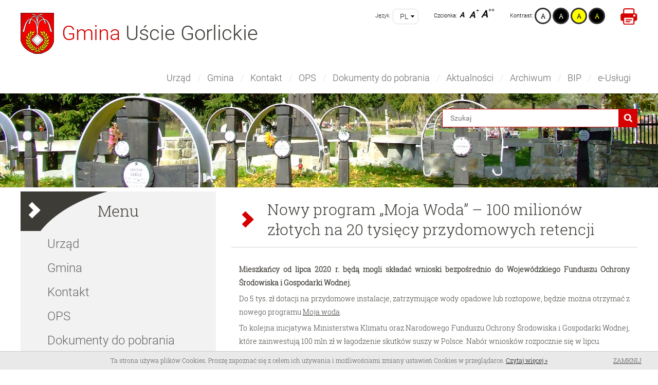

--- FILE ---
content_type: text/html; charset=UTF-8
request_url: http://www.usciegorlickie.pl/nowy-program-moja-woda-100-milionow-zlotych-na-20-tysiecy-przydomowych-retencji
body_size: 11330
content:

<!DOCTYPE html>
<html lang="pl" xmlns:fb="http://ogp.me/ns/fb#">
<head>
<base href="http://www.usciegorlickie.pl/" />
<title>Gmina Uście Gorlickie</title><meta name="googlebot" content="noodp" />
<meta name="language" content="pl" />
<meta name="author" content="www.trustnet.pl" />
<meta name="robots" content="all" />
<meta http-equiv="Content-Type" content="text/xhtml+xml; charset=utf-8" />
<meta property="og:title" content="Nowy program „Moja Woda” – 100 milionów złotych na 20 tysięcy przydomowych retencji" />
<meta property="og:type" content="article" />
<meta property="og:description" content="Mieszkańcy od lipca 2020 r. będą mogli składać wnioski bezpośrednio do Wojewódzkiego Funduszu Ochrony Środowiska i Gospodarki Wodnej. 
Do 5 tys. zł dotacji na przydomowe instalacje, zatrzymujące wody opadowe lub roztopowe, będzie można otrzymać z nowego programu Moja woda.
To kolejna inicjatywa Ministerstwa Klimatu oraz Narodowego Funduszu Ochrony Środowiska i Gospodarki Wodnej, które zainwestują 100 mln zł w łagodzenie skutków suszy w Polsce. Nabór wniosków rozpocznie się w lipcu." />
<meta name="description" content="System zarządzania treścią firmy Trustnet." />
<link rel="shortcut icon" href="http://www.usciegorlickie.pl/favicon.ico" />
<link rel="icon" href="http://www.usciegorlickie.pl/favicon.ico" />
<link rel="canonical" href="http://www.usciegorlickie.pl/nowy-program-moja-woda-100-milionow-zlotych-na-20-tysiecy-przydomowych-retencji" />
<meta name="viewport" content="width=device-width; initial-scale=1.0" /><link rel="stylesheet" type="text/css" href="http://www.usciegorlickie.pl/upload/media/css/minimize_a649d60a39879ca6998dd0d30d092475.css" media="screen" />

</head>

<body>
    
<!-- CONTENT BEGIN -->
<div id="layout_wrapper">
    <div id="layout">
        <div id="top_wrapper">
            <div id="top">
                <div id="logo">
                    <a href="http://www.usciegorlickie.pl/" title="Powrót na stronę główna">
                        <img src="upload/media/images/logo.png" alt="Logo" />
                    </a>
                    <span class="red text">
                        Gmina 
                    </span>
                    <span class="text">
                        &nbsp;Uście Gorlickie                    </span>
                </div>
                
                <div class="right">
                    
                                        <div class="print">
                        <a class="icon" href="http://www.usciegorlickie.pl/news/pdf/558/">
                        </a>
                    </div>
                                        
                    <div id="accessibility">
                        <div id="contrast">
                                                        <a class="contrast_btn" id="y_on_b_contrast" onclick="changeContrast('http://www.usciegorlickie.pl/upload/media/css/contrast/', 'yellow_on_black');" title="Kontrast czarno-żółty">A</a>
                            <a class="contrast_btn" id="b_on_y_contrast" onclick="changeContrast('http://www.usciegorlickie.pl/upload/media/css/contrast/', 'black_on_yellow');" title="Kontrast żółto-czarny">A</a>
                            <a class="contrast_btn" id="w_on_b_contrast" onclick="changeContrast('http://www.usciegorlickie.pl/upload/media/css/contrast/', 'white_on_black');" title="Kontrast czarno-biały">A</a>
                            <a class="contrast_btn" id="default_contrast" onclick="changeContrast('http://www.usciegorlickie.pl/upload/media/css/contrast/', 'default');" title="Kontrast domyślny">A</a>
                            <span>Kontrast:</span>
                        </div>
                        <div id="font_size">
                                                        <a class="font_size_btn" id="large_size" onclick="changeFontSize('http://www.usciegorlickie.pl/application/css/font_size/', 'largest');" title="Duża czcionka"><span class="letter">A</span><span class="plus">++</span></a>
                            <a class="font_size_btn" id="medium_size" onclick="changeFontSize('http://www.usciegorlickie.pl/application/css/font_size/', 'larger');" title="Średnia czcionka"><span class="letter">A</span><span class="plus">+</span></a>
                            <a class="font_size_btn" id="default_size" onclick="changeFontSize('http://www.usciegorlickie.pl/application/css/font_size/', 'default');" title="Domyślna czcionka"><span class="letter">A</span></a>
                            <span>Czcionka:</span>
                        </div>
                    </div>
                    
                    <div class="langs">
                        <div class="text">
                            Język:
                        </div>
                        <div class="container">
                                                                                                            <span onclick="toggleLangs();">
                                    pl                                </span>
                                                                                                                                                                                                                                                                                                                                        <div>
                                                            <a href="http://www.usciegorlickie.pl/en" title="en">
                                                            en                                </a>
                            </div>
                                                    <div>
                                                            <a href="http://www.usciegorlickie.pl/de" title="de">
                                                            de                                </a>
                            </div>
                                                </div>
                    </div>
                    
                    
                </div>
                <div class="top_menu">
                    
<ul class="menu"><li id="li_132" class="menu_level_0"><a href="http://www.usciegorlickie.pl/urzad">Urząd</a><div class="menu_con"><div class="menu_top_arrow"></div><ul ><li id="li_144" class="menu_level_1"><a href="http://www.usciegorlickie.pl/urzad-gminy">Urząd Gminy</a></li><li id="li_154" class="menu_level_1"><a href="http://www.usciegorlickie.pl/struktura-urzedu">Struktura urzędu</a></li><li id="li_202" class="menu_level_1"><a href="https://usciegorlickie.malopolskie-eurzedy.pl/" target="_blank">e-Usługi</a></li><li id="li_157" class="menu_level_1"><a href="http://www.usciegorlickie.pl/prawo2">Prawo</a></li><li id="li_194" class="menu_level_1"><a href="http://www.usciegorlickie.pl/podatki">Podatki i opłaty lokalne</a></li><li id="li_205" class="menu_level_1"><a href="http://www.usciegorlickie.pl/planowanie-przestrzenne">Planowanie przestrzenne</a></li><li id="li_145" class="menu_level_1"><a href="http://www.usciegorlickie.pl/rada-gminy">Rada Gminy</a></li><li id="li_208" class="menu_level_1"><a href="http://www.usciegorlickie.pl/ekodoradca2">Ekodoradca</a></li><li id="li_152" class="menu_level_1"><a href="http://www.usciegorlickie.pl/rachunki-bankowe">Rachunki bankowe</a></li><li id="li_146" class="menu_level_1"><a href="http://www.usciegorlickie.pl/solectwa">Sołectwa</a></li><li id="li_149" class="menu_level_1"><a href="http://www.usciegorlickie.pl/jednostki">Jednostki</a></li><li id="li_159" class="menu_level_2"><a href="http://www.usciegorlickie.pl/centrum-uslug-oswiatowych2">Centrum Usług Oświatowych</a></li><li id="li_162" class="menu_level_2"><a href="http://www.usciegorlickie.pl/osrodek-pomocy-spolecznej2">Ośrodek Pomocy Społecznej</a></li><li id="li_172" class="menu_level_3"><a href="http://www.usciegorlickie.pl/karta-duzej-rodziny">Karta Dużej Rodziny</a></li><li id="li_158" class="menu_level_1"><a href="http://www.usciegorlickie.pl/odpady-komunalne">Odpady komunalne</a></li><li id="li_191" class="menu_level_1"><a href="https://bip.malopolska.pl/ugusciegorlickie,m,174394,zamowienia-publiczne-i-ogloszenia.html" target="_blank">Zamówienia publiczne i ogłoszenia</a></li><li id="li_192" class="menu_level_1"><a href="https://bip.malopolska.pl/ugusciegorlickie,m,340574,wyniki-przetargow-rozne.html" target="_blank">Wyniki przetargów</a></li><li id="li_185" class="menu_level_1"><a href="https://bip.malopolska.pl/ugusciegorlickie,m,170880,interpelacje.html" target="_blank">Interpelacje</a></li><li id="li_184" class="menu_level_1"><a href="https://bip.malopolska.pl/ugusciegorlickie,m,292888,petycje.html" target="_blank">Petycje</a></li><li id="li_173" class="menu_level_1"><a href="http://www.usciegorlickie.pl/klauzula-informacyjna-rodo2">Klauzula informacyjna RODO</a></li><li id="li_174" class="menu_level_1"><a href="#">Wybory</a></li><li id="li_203" class="menu_level_2"><a href="http://bip.malopolska.pl/ugusciegorlickie,m,427377,wybory-samorzadowe-2024.html" target="_blank">Wybory samorządowe 2024</a></li><li id="li_187" class="menu_level_2"><a href="https://bip.malopolska.pl/ugusciegorlickie,m,331450,wybory-prezydenckie-2020.html" target="_blank">Wybory Prezydenta Rzeczypospolitej Polskiej 2020</a></li><li id="li_182" class="menu_level_2"><a href="https://bip.malopolska.pl/ugusciegorlickie,m,326335,wybory-do-sejmu-i-senatu-2019.html" target="_blank">Wybory do Sejmu i Senatu 2019</a></li><li id="li_175" class="menu_level_2"><a href="http://bip.malopolska.pl/ugusciegorlickie,m,304664,wybory-samorzadowe-2018.html" target="_blank">Wybory samorządowe 2018</a></li><li id="li_189" class="menu_level_1"><a href="http://www.usciegorlickie.pl/powszechny-spis-rolny-2020">Powszechny spis rolny 2020</a></li><li id="li_195" class="menu_level_1"><a href="http://www.usciegorlickie.pl/narodowy-spis-powszechny-ludnosci-i-mieszkan-2021">Narodowy Spis Powszechny Ludności i Mieszkań 2021</a></li><li id="li_190" class="menu_level_1"><a href="http://www.usciegorlickie.pl/deklaracja-dostepnosci-cyfrowej-dla-strony-internetowej2">Deklaracja dostępności cyfrowej dla strony internetowej</a></li></ul></div></li><li id="li_153" class="menu_level_0"><a href="http://www.usciegorlickie.pl/gmina2">Gmina</a><div class="menu_con"><div class="menu_top_arrow"></div><ul ><li id="li_155" class="menu_level_1"><a href="http://www.usciegorlickie.pl/historia">Historia</a></li><li id="li_156" class="menu_level_1"><a href="http://www.usciegorlickie.pl/heraldyka-gminy2">Heraldyka gminy</a></li><li id="li_160" class="menu_level_1"><a href="http://www.usciegorlickie.pl/pijalnia-wod-mineralnych-w-wysowej-zdroju2">Pijalnia Wód Mineralnych w Wysowej-Zdroju</a></li><li id="li_207" class="menu_level_1"><a href="http://www.usciegorlickie.pl/komunikacja-gminna">Komunikacja gminna</a></li><li id="li_181" class="menu_level_1"><a href="http://www.usciegorlickie.pl/baza-noclegowa">Baza noclegowa</a></li><li id="li_167" class="menu_level_1"><a href="http://www.usciegorlickie.pl/programy-i-granty">Programy i granty</a></li><li id="li_196" class="menu_level_2"><a href="http://www.usciegorlickie.pl/budzet-panstwa">Budżet Państwa</a></li><li id="li_168" class="menu_level_2"><a href="http://www.usciegorlickie.pl/rpo-wm-2014-2020">RPO WM 2014-2020</a></li><li id="li_170" class="menu_level_2"><a href="http://www.usciegorlickie.pl/program-interreg-v-a-polska-slowacja-2014-2020">Program Interreg V-A Polska-Słowacja 2014-2020</a></li><li id="li_171" class="menu_level_2"><a href="http://www.usciegorlickie.pl/funduszu-sprawiedliwosci">Funduszu Sprawiedliwości</a></li><li id="li_176" class="menu_level_2"><a href="http://www.usciegorlickie.pl/program-rozwoju-obszarow-wiejskich-na-lata-2014-2020">Program Rozwoju Obszarów Wiejskich na lata 2014-2020</a></li><li id="li_186" class="menu_level_2"><a href="http://www.usciegorlickie.pl/program-operacyjny-polska-cyfrowa-na-lata-2014-2020">Program Operacyjny Polska Cyfrowa na lata 2014-2020</a></li><li id="li_193" class="menu_level_2"><a href="http://www.usciegorlickie.pl/rzadowy-fundusz-inwestycji-lokalnych2">Rządowy Fundusz Inwestycji Lokalnych</a></li><li id="li_197" class="menu_level_2"><a href="http://www.usciegorlickie.pl/wojewodzki-fundusz-ochrony-srodowiska-i-gospodarki-wodnej">Wojewódzki Fundusz Ochrony Środowiska i Gospodarki Wodnej</a></li><li id="li_199" class="menu_level_2"><a href="http://www.usciegorlickie.pl/urzad-marszalkowski-wojewodztwa-malopolskiego">Urząd Marszałkowski Województwa Małopolskiego</a></li><li id="li_200" class="menu_level_2"><a href="http://www.usciegorlickie.pl/program-czyste-powietrze2">Program Czyste Powietrze</a></li><li id="li_204" class="menu_level_2"><a href="http://www.usciegorlickie.pl/polski-lad-zabytki">Polski Ład Rządowy Program Odbudowy Zabytków</a></li></ul></div></li><li id="li_136" class="menu_level_0"><a href="http://www.usciegorlickie.pl/kontakt">Kontakt</a><div class="menu_con"><div class="menu_top_arrow"></div><ul ><li id="li_161" class="menu_level_1"><a href="http://www.usciegorlickie.pl/wykaz-referatow2">Wykaz referatów</a></li></ul></div></li><li id="li_169" class="menu_level_0"><a href="http://www.usciegorlickie.pl/ops">OPS</a><div class="menu_con"><div class="menu_top_arrow"></div><ul ><li id="li_178" class="menu_level_1"><a href="http://www.usciegorlickie.pl/swiadczenie-wychowawcze">Świadczenie wychowawcze</a></li><li id="li_179" class="menu_level_1"><a href="http://www.usciegorlickie.pl/swiadczenie-dobry-start">Świadczenie Dobry Start</a></li><li id="li_180" class="menu_level_1"><a href="http://www.usciegorlickie.pl/zasilek-rodzinny">Zasiłek rodzinny</a></li></ul></div></li><li id="li_148" class="menu_level_0"><a href="http://www.usciegorlickie.pl/dokumenty-do-pobrania">Dokumenty do pobrania</a></li><li id="li_164" class="menu_level_0"><a href="http://www.usciegorlickie.pl/aktualnosci2">Aktualności</a><div class="menu_con"><div class="menu_top_arrow"></div><ul ><li id="li_198" class="menu_level_1"><a href="http://www.usciegorlickie.pl/pomoc-dla-uchodzcow-z-ukrainy">Pomoc dla uchodźców z Ukrainy</a></li><li id="li_188" class="menu_level_1"><a href="http://www.usciegorlickie.pl/koronawirus">Koronawirus</a></li><li id="li_165" class="menu_level_1"><a href="http://www.usciegorlickie.pl/aktualnosci-ops">Ośrodek Pomocy Społecznej</a></li><li id="li_166" class="menu_level_1"><a href="http://www.usciegorlickie.pl/komunikaty-czk">Komunikaty CZK</a></li><li id="li_177" class="menu_level_1"><a href="http://www.usciegorlickie.pl/rada-gminy3">Rada Gminy</a></li><li id="li_183" class="menu_level_1"><a href="http://www.usciegorlickie.pl/informacje-policji">Informacje Policji</a></li></ul></div></li><li id="li_137" class="menu_level_0"><a href="http://www.usciegorlickie.pl/news/cat_id/3?archive" target="_blank">Archiwum</a></li><li id="li_138" class="menu_level_0"><a href="http://bip.malopolska.pl/ugusciegorlickie/Article/id,240602.html" target="_blank">BIP</a></li><li id="li_201" class="menu_level_0"><a href="https://usciegorlickie.malopolskie-eurzedy.pl/" target="_blank">e-Usługi</a></li></ul>                </div>

                <div class="menu_responsive">
                    <div class="header" onclick="toggleResponsiveMenu(); ">
                    Menu                    </div>
                    
<ul class="menu"><li id="li_132" class="menu_level_0"><a href="http://www.usciegorlickie.pl/urzad">Urząd</a><div class="menu_con"><div class="menu_top_arrow"></div><ul ><li id="li_144" class="menu_level_1"><a href="http://www.usciegorlickie.pl/urzad-gminy">Urząd Gminy</a></li><li id="li_154" class="menu_level_1"><a href="http://www.usciegorlickie.pl/struktura-urzedu">Struktura urzędu</a></li><li id="li_202" class="menu_level_1"><a href="https://usciegorlickie.malopolskie-eurzedy.pl/" target="_blank">e-Usługi</a></li><li id="li_157" class="menu_level_1"><a href="http://www.usciegorlickie.pl/prawo2">Prawo</a></li><li id="li_194" class="menu_level_1"><a href="http://www.usciegorlickie.pl/podatki">Podatki i opłaty lokalne</a></li><li id="li_205" class="menu_level_1"><a href="http://www.usciegorlickie.pl/planowanie-przestrzenne">Planowanie przestrzenne</a></li><li id="li_145" class="menu_level_1"><a href="http://www.usciegorlickie.pl/rada-gminy">Rada Gminy</a></li><li id="li_208" class="menu_level_1"><a href="http://www.usciegorlickie.pl/ekodoradca2">Ekodoradca</a></li><li id="li_152" class="menu_level_1"><a href="http://www.usciegorlickie.pl/rachunki-bankowe">Rachunki bankowe</a></li><li id="li_146" class="menu_level_1"><a href="http://www.usciegorlickie.pl/solectwa">Sołectwa</a></li><li id="li_149" class="menu_level_1"><a href="http://www.usciegorlickie.pl/jednostki">Jednostki</a></li><li id="li_159" class="menu_level_2"><a href="http://www.usciegorlickie.pl/centrum-uslug-oswiatowych2">Centrum Usług Oświatowych</a></li><li id="li_162" class="menu_level_2"><a href="http://www.usciegorlickie.pl/osrodek-pomocy-spolecznej2">Ośrodek Pomocy Społecznej</a></li><li id="li_172" class="menu_level_3"><a href="http://www.usciegorlickie.pl/karta-duzej-rodziny">Karta Dużej Rodziny</a></li><li id="li_158" class="menu_level_1"><a href="http://www.usciegorlickie.pl/odpady-komunalne">Odpady komunalne</a></li><li id="li_191" class="menu_level_1"><a href="https://bip.malopolska.pl/ugusciegorlickie,m,174394,zamowienia-publiczne-i-ogloszenia.html" target="_blank">Zamówienia publiczne i ogłoszenia</a></li><li id="li_192" class="menu_level_1"><a href="https://bip.malopolska.pl/ugusciegorlickie,m,340574,wyniki-przetargow-rozne.html" target="_blank">Wyniki przetargów</a></li><li id="li_185" class="menu_level_1"><a href="https://bip.malopolska.pl/ugusciegorlickie,m,170880,interpelacje.html" target="_blank">Interpelacje</a></li><li id="li_184" class="menu_level_1"><a href="https://bip.malopolska.pl/ugusciegorlickie,m,292888,petycje.html" target="_blank">Petycje</a></li><li id="li_173" class="menu_level_1"><a href="http://www.usciegorlickie.pl/klauzula-informacyjna-rodo2">Klauzula informacyjna RODO</a></li><li id="li_174" class="menu_level_1"><a href="#">Wybory</a></li><li id="li_203" class="menu_level_2"><a href="http://bip.malopolska.pl/ugusciegorlickie,m,427377,wybory-samorzadowe-2024.html" target="_blank">Wybory samorządowe 2024</a></li><li id="li_187" class="menu_level_2"><a href="https://bip.malopolska.pl/ugusciegorlickie,m,331450,wybory-prezydenckie-2020.html" target="_blank">Wybory Prezydenta Rzeczypospolitej Polskiej 2020</a></li><li id="li_182" class="menu_level_2"><a href="https://bip.malopolska.pl/ugusciegorlickie,m,326335,wybory-do-sejmu-i-senatu-2019.html" target="_blank">Wybory do Sejmu i Senatu 2019</a></li><li id="li_175" class="menu_level_2"><a href="http://bip.malopolska.pl/ugusciegorlickie,m,304664,wybory-samorzadowe-2018.html" target="_blank">Wybory samorządowe 2018</a></li><li id="li_189" class="menu_level_1"><a href="http://www.usciegorlickie.pl/powszechny-spis-rolny-2020">Powszechny spis rolny 2020</a></li><li id="li_195" class="menu_level_1"><a href="http://www.usciegorlickie.pl/narodowy-spis-powszechny-ludnosci-i-mieszkan-2021">Narodowy Spis Powszechny Ludności i Mieszkań 2021</a></li><li id="li_190" class="menu_level_1"><a href="http://www.usciegorlickie.pl/deklaracja-dostepnosci-cyfrowej-dla-strony-internetowej2">Deklaracja dostępności cyfrowej dla strony internetowej</a></li></ul></div></li><li id="li_153" class="menu_level_0"><a href="http://www.usciegorlickie.pl/gmina2">Gmina</a><div class="menu_con"><div class="menu_top_arrow"></div><ul ><li id="li_155" class="menu_level_1"><a href="http://www.usciegorlickie.pl/historia">Historia</a></li><li id="li_156" class="menu_level_1"><a href="http://www.usciegorlickie.pl/heraldyka-gminy2">Heraldyka gminy</a></li><li id="li_160" class="menu_level_1"><a href="http://www.usciegorlickie.pl/pijalnia-wod-mineralnych-w-wysowej-zdroju2">Pijalnia Wód Mineralnych w Wysowej-Zdroju</a></li><li id="li_207" class="menu_level_1"><a href="http://www.usciegorlickie.pl/komunikacja-gminna">Komunikacja gminna</a></li><li id="li_181" class="menu_level_1"><a href="http://www.usciegorlickie.pl/baza-noclegowa">Baza noclegowa</a></li><li id="li_167" class="menu_level_1"><a href="http://www.usciegorlickie.pl/programy-i-granty">Programy i granty</a></li><li id="li_196" class="menu_level_2"><a href="http://www.usciegorlickie.pl/budzet-panstwa">Budżet Państwa</a></li><li id="li_168" class="menu_level_2"><a href="http://www.usciegorlickie.pl/rpo-wm-2014-2020">RPO WM 2014-2020</a></li><li id="li_170" class="menu_level_2"><a href="http://www.usciegorlickie.pl/program-interreg-v-a-polska-slowacja-2014-2020">Program Interreg V-A Polska-Słowacja 2014-2020</a></li><li id="li_171" class="menu_level_2"><a href="http://www.usciegorlickie.pl/funduszu-sprawiedliwosci">Funduszu Sprawiedliwości</a></li><li id="li_176" class="menu_level_2"><a href="http://www.usciegorlickie.pl/program-rozwoju-obszarow-wiejskich-na-lata-2014-2020">Program Rozwoju Obszarów Wiejskich na lata 2014-2020</a></li><li id="li_186" class="menu_level_2"><a href="http://www.usciegorlickie.pl/program-operacyjny-polska-cyfrowa-na-lata-2014-2020">Program Operacyjny Polska Cyfrowa na lata 2014-2020</a></li><li id="li_193" class="menu_level_2"><a href="http://www.usciegorlickie.pl/rzadowy-fundusz-inwestycji-lokalnych2">Rządowy Fundusz Inwestycji Lokalnych</a></li><li id="li_197" class="menu_level_2"><a href="http://www.usciegorlickie.pl/wojewodzki-fundusz-ochrony-srodowiska-i-gospodarki-wodnej">Wojewódzki Fundusz Ochrony Środowiska i Gospodarki Wodnej</a></li><li id="li_199" class="menu_level_2"><a href="http://www.usciegorlickie.pl/urzad-marszalkowski-wojewodztwa-malopolskiego">Urząd Marszałkowski Województwa Małopolskiego</a></li><li id="li_200" class="menu_level_2"><a href="http://www.usciegorlickie.pl/program-czyste-powietrze2">Program Czyste Powietrze</a></li><li id="li_204" class="menu_level_2"><a href="http://www.usciegorlickie.pl/polski-lad-zabytki">Polski Ład Rządowy Program Odbudowy Zabytków</a></li></ul></div></li><li id="li_136" class="menu_level_0"><a href="http://www.usciegorlickie.pl/kontakt">Kontakt</a><div class="menu_con"><div class="menu_top_arrow"></div><ul ><li id="li_161" class="menu_level_1"><a href="http://www.usciegorlickie.pl/wykaz-referatow2">Wykaz referatów</a></li></ul></div></li><li id="li_169" class="menu_level_0"><a href="http://www.usciegorlickie.pl/ops">OPS</a><div class="menu_con"><div class="menu_top_arrow"></div><ul ><li id="li_178" class="menu_level_1"><a href="http://www.usciegorlickie.pl/swiadczenie-wychowawcze">Świadczenie wychowawcze</a></li><li id="li_179" class="menu_level_1"><a href="http://www.usciegorlickie.pl/swiadczenie-dobry-start">Świadczenie Dobry Start</a></li><li id="li_180" class="menu_level_1"><a href="http://www.usciegorlickie.pl/zasilek-rodzinny">Zasiłek rodzinny</a></li></ul></div></li><li id="li_148" class="menu_level_0"><a href="http://www.usciegorlickie.pl/dokumenty-do-pobrania">Dokumenty do pobrania</a></li><li id="li_164" class="menu_level_0"><a href="http://www.usciegorlickie.pl/aktualnosci2">Aktualności</a><div class="menu_con"><div class="menu_top_arrow"></div><ul ><li id="li_198" class="menu_level_1"><a href="http://www.usciegorlickie.pl/pomoc-dla-uchodzcow-z-ukrainy">Pomoc dla uchodźców z Ukrainy</a></li><li id="li_188" class="menu_level_1"><a href="http://www.usciegorlickie.pl/koronawirus">Koronawirus</a></li><li id="li_165" class="menu_level_1"><a href="http://www.usciegorlickie.pl/aktualnosci-ops">Ośrodek Pomocy Społecznej</a></li><li id="li_166" class="menu_level_1"><a href="http://www.usciegorlickie.pl/komunikaty-czk">Komunikaty CZK</a></li><li id="li_177" class="menu_level_1"><a href="http://www.usciegorlickie.pl/rada-gminy3">Rada Gminy</a></li><li id="li_183" class="menu_level_1"><a href="http://www.usciegorlickie.pl/informacje-policji">Informacje Policji</a></li></ul></div></li><li id="li_137" class="menu_level_0"><a href="http://www.usciegorlickie.pl/news/cat_id/3?archive" target="_blank">Archiwum</a></li><li id="li_138" class="menu_level_0"><a href="http://bip.malopolska.pl/ugusciegorlickie/Article/id,240602.html" target="_blank">BIP</a></li><li id="li_201" class="menu_level_0"><a href="https://usciegorlickie.malopolskie-eurzedy.pl/" target="_blank">e-Usługi</a></li></ul>                </div>
            </div> <!-- koniec wrapper -->
            <div class="clear"></div>
        </div> <!-- koniec top_wrapper -->

                <div id="banner_wrapper">
            <div class="banner_search"><div class="search">
    <form action="http://www.usciegorlickie.pl/search" method="post" class="ui-widget">
        <input type="text" id="text" name="text" value="" placeholder="Szukaj" class="ui-state-default ui-corner-all" />        <input type="submit" value=""  class="ui-state-default ui-corner-all" />    </form>
</div></div><div id="banner1" class="theme-default">
    
    <div class="slider-wrapper theme-nivo">
        <div id="slider" class="nivoSlider">
                            
                                    <img src="http://www.usciegorlickie.pl/upload/thumb/237_1bd55d3646c0270ded1d962fac2cb7dc.png" alt="" />                
                            
                                    <img src="http://www.usciegorlickie.pl/upload/thumb/238_1bd55d3646c0270ded1d962fac2cb7dc.png" alt="" />                
                            
                                    <img src="http://www.usciegorlickie.pl/upload/thumb/236_1bd55d3646c0270ded1d962fac2cb7dc.png" alt="" />                
                    </div>
    </div>

</div> <!-- koniec banner -->
        </div>
                
        <div id="middle_wrapper">
            <div id="middle">
                                                <div class="column column_2">
                                            <div class="page">
    <div class="page_header">
        <h2 class="page_header">
    Nowy program „Moja Woda” – 100 milionów złotych na 20 tysięcy przydomowych retencji</h2>
    </div>
    <div class="page_body">
        <div class="page_element"><div class="element_body">
    <div class="long_text">
        <p><strong>Mieszkańcy od lipca 2020 r. będą mogli składać wnioski bezpośrednio do Wojewódzkiego Funduszu Ochrony Środowiska i Gospodarki Wodnej. </strong></p>
<p>Do 5 tys. zł dotacji na przydomowe instalacje, zatrzymujące wody opadowe lub roztopowe, będzie można otrzymać z nowego programu <span style="text-decoration: underline;">Moja woda</span>.</p>
<p>To kolejna inicjatywa Ministerstwa Klimatu oraz Narodowego Funduszu Ochrony Środowiska i Gospodarki Wodnej, które zainwestują 100 mln zł w łagodzenie skutków suszy w Polsce. Nabór wniosków rozpocznie się w lipcu.</p>
<p>„Chciałbym, aby powstawało jak najwięcej małych zbiorników wodnych. Z programu „Moja Woda” będzie można uzyskać do 5 tys. zł dotacji na przydomowe instalacje zatrzymujące wody opadowe lub roztopowe” – podkreślił Prezydent RP Andrzej Duda.</p>
<p>Jak zaznaczył minister Michał Kurtyka, zmiany klimatu dodatkowo negatywnie wpływają na dostępność wody i pogłębiają jej deficyt w Polsce.</p>
<p>„Program „Moja Woda” pozwoli sfinansować aż 20 tys. instalacji przydomowej retencji. Szacujemy, że przydomowe inwestycje spowodują zatrzymanie 1 mln metrów sześciennych rocznie w miejscu opadu wody, a więc na prywatnych działkach. To oznacza, że milion metrów sześciennych bardzo cennej wody odciąży kanalizację i zmniejszy ryzyko podtopień w wyniku deszczów nawalnych” – poinformował minister klimatu.</p>
<p>Każdy właściciel domu jednorodzinnego będzie mógł otrzymać dotację do 5 tys. zł, przy czym nie więcej niż 80% kosztów, które zostaną poniesione po 1 czerwca 2020 r. Narodowy Fundusz Ochrony Środowiska i Gospodarki Wodnej przekaże pieniądze do szesnastu wojewódzkich funduszy ochrony środowiska i gospodarki wodnej, które są bliżej beneficjentów. To one będą przyjmowały od początku lipca 2020 r. wnioski właścicieli domów jednorodzinnych na przydomowe mikroinstalacje wodne.</p>
<ul>
<li>Wsparcie przewidziano na zakup, montaż i uruchomienie instalacji pozwalających na zagospodarowanie wód opadowych i roztopowych na terenie nieruchomości objętej przedsięwzięciem, w efekcie czego wody te nie będą odprowadzane na przykład do kanalizacji bytowo-gospodarczej, kanalizacji deszczowej, rowów odwadniających odprowadzających poza teren nieruchomości, na tereny sąsiadujące, ulice, place itp. Otrzymane pieniądze będzie można przeznaczyć na przewody odprowadzające wody opadowe (zebrane z rynien, wpustów do zbiornika nadziemnego, podziemnego, oczka wodnego, instalacji rozsączającej), zbiornik retencyjny podziemny lub nadziemny, oczko wodne, instalację rozsączającą oraz elementy do nawadniania lub innego wykorzystania zatrzymanej wody.</li>
<li>Program „Moja Woda” realizowany będzie w latach 2020-2024, przy czym podpisywanie umów o dotacje zaplanowano do 30 czerwca 2024 r., a wydatkowanie środków do końca 2024 r.</li>
<li>Resort klimatu i podlegający mu NFOŚiGW przypominają, że do 17 sierpnia br. można składać wnioski o finansowanie „wodnych” projektów w ramach środków norweskich, gdzie zarezerwowano pieniądze m.in. na realizację inwestycji w zakresie zielono-niebieskiej infrastruktury w miastach. Budżet działania wynosi 100 milionów zł.</li>
</ul>
<p>Kolejne 60 milionów zł z Programu Operacyjnego Infrastruktura i Środowisko 2014-2020 zostało przeznaczone dla samorządów miejskich na zmniejszenie problemu suszy i zminimalizowanie ryzyka podtopień podczas opadów nawalnych. 29 maja 2020 r. Narodowy Fundusz ogłosił nabór wniosków dla gmin miejskich i miejsko-wiejskich. Dostępne będą dotacje do 85% kosztów kwalifikowanych.</p>
<p>Dodatkowo, 50 milionów zł ze środków krajowych – w ramach zmodyfikowanego programu priorytetowego NFOŚiGW „Adaptacja do zmian klimatu oraz ograniczanie skutków zagrożeń środowiska” – zarezerwowano dla jednostek samorządu terytorialnego na realizację zdań z zakresu retencjonowania wody na terenach wiejskich. W tym przypadku dostępne będą dotacje do 70% kosztów kwalifikowanych. Narodowy Fundusz będzie wkrótce informował o tym naborze wniosków.</p>    </div>
</div></div>
<div class="element_space"></div>        <div class="clear"></div>
    </div>
    <div class="page_footer">
            </div>
</div>                                    </div>
                                <div class="column column_1">
                    <!-- BOXY LEWE BEGIN -->
                                                                        <div class="box_click_container" onclick="count_box_click(55)">
    <div class="box  menu         box_first box_1">
                <div class="header">
            
<div class="left"></div>
<div class="middle">
    <div class="box_icon">
            </div> <!-- koniec box_icon -->

    <div class="box_title">
        Menu    </div> <!-- koniec box_title -->
        <div class="clear"></div>
</div>
<div class="right"></div>            <div class="clear"></div>
        </div>
                <div class="body">
            
<ul class="menu"><li id="li_132" class="menu_level_0"><a href="http://www.usciegorlickie.pl/urzad">Urząd</a><div class="menu_con"><div class="menu_top_arrow"></div><ul ><li id="li_144" class="menu_level_1"><a href="http://www.usciegorlickie.pl/urzad-gminy">Urząd Gminy</a></li><li id="li_154" class="menu_level_1"><a href="http://www.usciegorlickie.pl/struktura-urzedu">Struktura urzędu</a></li><li id="li_202" class="menu_level_1"><a href="https://usciegorlickie.malopolskie-eurzedy.pl/" target="_blank">e-Usługi</a></li><li id="li_157" class="menu_level_1"><a href="http://www.usciegorlickie.pl/prawo2">Prawo</a></li><li id="li_194" class="menu_level_1"><a href="http://www.usciegorlickie.pl/podatki">Podatki i opłaty lokalne</a></li><li id="li_205" class="menu_level_1"><a href="http://www.usciegorlickie.pl/planowanie-przestrzenne">Planowanie przestrzenne</a></li><li id="li_145" class="menu_level_1"><a href="http://www.usciegorlickie.pl/rada-gminy">Rada Gminy</a></li><li id="li_208" class="menu_level_1"><a href="http://www.usciegorlickie.pl/ekodoradca2">Ekodoradca</a></li><li id="li_152" class="menu_level_1"><a href="http://www.usciegorlickie.pl/rachunki-bankowe">Rachunki bankowe</a></li><li id="li_146" class="menu_level_1"><a href="http://www.usciegorlickie.pl/solectwa">Sołectwa</a></li><li id="li_149" class="menu_level_1"><a href="http://www.usciegorlickie.pl/jednostki">Jednostki</a></li><li id="li_159" class="menu_level_2"><a href="http://www.usciegorlickie.pl/centrum-uslug-oswiatowych2">Centrum Usług Oświatowych</a></li><li id="li_162" class="menu_level_2"><a href="http://www.usciegorlickie.pl/osrodek-pomocy-spolecznej2">Ośrodek Pomocy Społecznej</a></li><li id="li_172" class="menu_level_3"><a href="http://www.usciegorlickie.pl/karta-duzej-rodziny">Karta Dużej Rodziny</a></li><li id="li_158" class="menu_level_1"><a href="http://www.usciegorlickie.pl/odpady-komunalne">Odpady komunalne</a></li><li id="li_191" class="menu_level_1"><a href="https://bip.malopolska.pl/ugusciegorlickie,m,174394,zamowienia-publiczne-i-ogloszenia.html" target="_blank">Zamówienia publiczne i ogłoszenia</a></li><li id="li_192" class="menu_level_1"><a href="https://bip.malopolska.pl/ugusciegorlickie,m,340574,wyniki-przetargow-rozne.html" target="_blank">Wyniki przetargów</a></li><li id="li_185" class="menu_level_1"><a href="https://bip.malopolska.pl/ugusciegorlickie,m,170880,interpelacje.html" target="_blank">Interpelacje</a></li><li id="li_184" class="menu_level_1"><a href="https://bip.malopolska.pl/ugusciegorlickie,m,292888,petycje.html" target="_blank">Petycje</a></li><li id="li_173" class="menu_level_1"><a href="http://www.usciegorlickie.pl/klauzula-informacyjna-rodo2">Klauzula informacyjna RODO</a></li><li id="li_174" class="menu_level_1"><a href="#">Wybory</a></li><li id="li_203" class="menu_level_2"><a href="http://bip.malopolska.pl/ugusciegorlickie,m,427377,wybory-samorzadowe-2024.html" target="_blank">Wybory samorządowe 2024</a></li><li id="li_187" class="menu_level_2"><a href="https://bip.malopolska.pl/ugusciegorlickie,m,331450,wybory-prezydenckie-2020.html" target="_blank">Wybory Prezydenta Rzeczypospolitej Polskiej 2020</a></li><li id="li_182" class="menu_level_2"><a href="https://bip.malopolska.pl/ugusciegorlickie,m,326335,wybory-do-sejmu-i-senatu-2019.html" target="_blank">Wybory do Sejmu i Senatu 2019</a></li><li id="li_175" class="menu_level_2"><a href="http://bip.malopolska.pl/ugusciegorlickie,m,304664,wybory-samorzadowe-2018.html" target="_blank">Wybory samorządowe 2018</a></li><li id="li_189" class="menu_level_1"><a href="http://www.usciegorlickie.pl/powszechny-spis-rolny-2020">Powszechny spis rolny 2020</a></li><li id="li_195" class="menu_level_1"><a href="http://www.usciegorlickie.pl/narodowy-spis-powszechny-ludnosci-i-mieszkan-2021">Narodowy Spis Powszechny Ludności i Mieszkań 2021</a></li><li id="li_190" class="menu_level_1"><a href="http://www.usciegorlickie.pl/deklaracja-dostepnosci-cyfrowej-dla-strony-internetowej2">Deklaracja dostępności cyfrowej dla strony internetowej</a></li></ul></div></li><li id="li_153" class="menu_level_0"><a href="http://www.usciegorlickie.pl/gmina2">Gmina</a><div class="menu_con"><div class="menu_top_arrow"></div><ul ><li id="li_155" class="menu_level_1"><a href="http://www.usciegorlickie.pl/historia">Historia</a></li><li id="li_156" class="menu_level_1"><a href="http://www.usciegorlickie.pl/heraldyka-gminy2">Heraldyka gminy</a></li><li id="li_160" class="menu_level_1"><a href="http://www.usciegorlickie.pl/pijalnia-wod-mineralnych-w-wysowej-zdroju2">Pijalnia Wód Mineralnych w Wysowej-Zdroju</a></li><li id="li_207" class="menu_level_1"><a href="http://www.usciegorlickie.pl/komunikacja-gminna">Komunikacja gminna</a></li><li id="li_181" class="menu_level_1"><a href="http://www.usciegorlickie.pl/baza-noclegowa">Baza noclegowa</a></li><li id="li_167" class="menu_level_1"><a href="http://www.usciegorlickie.pl/programy-i-granty">Programy i granty</a></li><li id="li_196" class="menu_level_2"><a href="http://www.usciegorlickie.pl/budzet-panstwa">Budżet Państwa</a></li><li id="li_168" class="menu_level_2"><a href="http://www.usciegorlickie.pl/rpo-wm-2014-2020">RPO WM 2014-2020</a></li><li id="li_170" class="menu_level_2"><a href="http://www.usciegorlickie.pl/program-interreg-v-a-polska-slowacja-2014-2020">Program Interreg V-A Polska-Słowacja 2014-2020</a></li><li id="li_171" class="menu_level_2"><a href="http://www.usciegorlickie.pl/funduszu-sprawiedliwosci">Funduszu Sprawiedliwości</a></li><li id="li_176" class="menu_level_2"><a href="http://www.usciegorlickie.pl/program-rozwoju-obszarow-wiejskich-na-lata-2014-2020">Program Rozwoju Obszarów Wiejskich na lata 2014-2020</a></li><li id="li_186" class="menu_level_2"><a href="http://www.usciegorlickie.pl/program-operacyjny-polska-cyfrowa-na-lata-2014-2020">Program Operacyjny Polska Cyfrowa na lata 2014-2020</a></li><li id="li_193" class="menu_level_2"><a href="http://www.usciegorlickie.pl/rzadowy-fundusz-inwestycji-lokalnych2">Rządowy Fundusz Inwestycji Lokalnych</a></li><li id="li_197" class="menu_level_2"><a href="http://www.usciegorlickie.pl/wojewodzki-fundusz-ochrony-srodowiska-i-gospodarki-wodnej">Wojewódzki Fundusz Ochrony Środowiska i Gospodarki Wodnej</a></li><li id="li_199" class="menu_level_2"><a href="http://www.usciegorlickie.pl/urzad-marszalkowski-wojewodztwa-malopolskiego">Urząd Marszałkowski Województwa Małopolskiego</a></li><li id="li_200" class="menu_level_2"><a href="http://www.usciegorlickie.pl/program-czyste-powietrze2">Program Czyste Powietrze</a></li><li id="li_204" class="menu_level_2"><a href="http://www.usciegorlickie.pl/polski-lad-zabytki">Polski Ład Rządowy Program Odbudowy Zabytków</a></li></ul></div></li><li id="li_136" class="menu_level_0"><a href="http://www.usciegorlickie.pl/kontakt">Kontakt</a><div class="menu_con"><div class="menu_top_arrow"></div><ul ><li id="li_161" class="menu_level_1"><a href="http://www.usciegorlickie.pl/wykaz-referatow2">Wykaz referatów</a></li></ul></div></li><li id="li_169" class="menu_level_0"><a href="http://www.usciegorlickie.pl/ops">OPS</a><div class="menu_con"><div class="menu_top_arrow"></div><ul ><li id="li_178" class="menu_level_1"><a href="http://www.usciegorlickie.pl/swiadczenie-wychowawcze">Świadczenie wychowawcze</a></li><li id="li_179" class="menu_level_1"><a href="http://www.usciegorlickie.pl/swiadczenie-dobry-start">Świadczenie Dobry Start</a></li><li id="li_180" class="menu_level_1"><a href="http://www.usciegorlickie.pl/zasilek-rodzinny">Zasiłek rodzinny</a></li></ul></div></li><li id="li_148" class="menu_level_0"><a href="http://www.usciegorlickie.pl/dokumenty-do-pobrania">Dokumenty do pobrania</a></li><li id="li_164" class="menu_level_0"><a href="http://www.usciegorlickie.pl/aktualnosci2">Aktualności</a><div class="menu_con"><div class="menu_top_arrow"></div><ul ><li id="li_198" class="menu_level_1"><a href="http://www.usciegorlickie.pl/pomoc-dla-uchodzcow-z-ukrainy">Pomoc dla uchodźców z Ukrainy</a></li><li id="li_188" class="menu_level_1"><a href="http://www.usciegorlickie.pl/koronawirus">Koronawirus</a></li><li id="li_165" class="menu_level_1"><a href="http://www.usciegorlickie.pl/aktualnosci-ops">Ośrodek Pomocy Społecznej</a></li><li id="li_166" class="menu_level_1"><a href="http://www.usciegorlickie.pl/komunikaty-czk">Komunikaty CZK</a></li><li id="li_177" class="menu_level_1"><a href="http://www.usciegorlickie.pl/rada-gminy3">Rada Gminy</a></li><li id="li_183" class="menu_level_1"><a href="http://www.usciegorlickie.pl/informacje-policji">Informacje Policji</a></li></ul></div></li><li id="li_137" class="menu_level_0"><a href="http://www.usciegorlickie.pl/news/cat_id/3?archive" target="_blank">Archiwum</a></li><li id="li_138" class="menu_level_0"><a href="http://bip.malopolska.pl/ugusciegorlickie/Article/id,240602.html" target="_blank">BIP</a></li><li id="li_201" class="menu_level_0"><a href="https://usciegorlickie.malopolskie-eurzedy.pl/" target="_blank">e-Usługi</a></li></ul>            <div class="clear"></div>
        </div>
                    <div class="footer">
                                <div class="clear"></div>
            </div>
            </div>
</div>

                                                    <div class="box_click_container" onclick="count_box_click(56)">
    <div class="box  calendar         box_last box_2">
                <div class="header">
            
<div class="left"></div>
<div class="middle">
    <div class="box_icon">
            </div> <!-- koniec box_icon -->

    <div class="box_title">
        Kalendarz    </div> <!-- koniec box_title -->
        <div class="clear"></div>
</div>
<div class="right"></div>            <div class="clear"></div>
        </div>
                <div class="body">
            <div class="box_html_content">
    <div id="datepicker_calendar"></div>
    <div class="calendar_event">
        <div class="event_container"></div>
    </div>
</div>            <div class="clear"></div>
        </div>
                    <div class="footer">
                                <div class="clear"></div>
            </div>
            </div>
</div>

                                                                <!-- BOXY LEWE END -->
                </div>
                <div class="clear"></div>
                            </div> <!-- koniec middle -->
        </div> <!-- koniec middle wrapper -->

        <!-- FOOT BEGIN -->
        <div id="bottom_wrapper">
            <div id="newsletter">
                <div class="content">
                    <div class="image"></div>
                    <div class="text">
                        Zapisz się na nasz newsletter:                    </div>
                    <div class="zigzag"></div>
                    <div class="input">
                        <form id="newsletter_form" class="nostyle" method="post" action="http://www.usciegorlickie.pl/newsletter">
                            <input id="newsletter_text_box" type="text" placeholder="Twój adres e-mail:" name="newsletter_mail">
                            <input type="hidden" value="sub" name="action">
                            <input type="hidden" value="1" name="nocaptcha">
                            <input type="submit" name="submit" value="">
                        </form>
                    </div>
                </div>
            </div>
                        <div id="bottom">
                                <div class="bottom_photos">
                    <div class="gallery">
                        <ul>
                                                <li class="foto">
                                                        <a href="https://bip.malopolska.pl/ugusciegorlickie/Article/id,240602.html" target="_blank">
                                                        <img src="http://www.usciegorlickie.pl/upload/thumb/227_d62bc3f768c5fe1beb1d180f6416e4c5.png" alt="" />                                                        </a>
                                                    </li>
                                                <li class="foto">
                                                        <a href="http://www.zgkimwysowa.pl" target="_blank">
                                                        <img src="http://www.usciegorlickie.pl/upload/thumb/658_d62bc3f768c5fe1beb1d180f6416e4c5.png" alt="" />                                                        </a>
                                                    </li>
                                                <li class="foto">
                                                        <a href="http://www.zgkimwysowa.pl/harmonogram-odbioru-odpadow-segregowanych-2020-r/" target="_blank">
                                                        <img src="http://www.usciegorlickie.pl/upload/thumb/663_d62bc3f768c5fe1beb1d180f6416e4c5.jpg" alt="" />                                                        </a>
                                                    </li>
                                                <li class="foto">
                                                        <a href="http://www.usciegorlickie.pl/narodowy-spis-powszechny-ludnosci-i-mieszkan-2021" target="_blank">
                                                        <img src="http://www.usciegorlickie.pl/upload/thumb/665_d62bc3f768c5fe1beb1d180f6416e4c5.png" alt="" />                                                        </a>
                                                    </li>
                                                <li class="foto">
                                                        <a href="Budowa i przebudowa systemu zbiorowego zaopatrzenia w wodę i odprowadzania ścieków Gmin Ziemi Gorlickiej" target="_blank">
                                                        <img src="http://www.usciegorlickie.pl/upload/thumb/683_d62bc3f768c5fe1beb1d180f6416e4c5.jpg" alt="" />                                                        </a>
                                                    </li>
                                                <li class="foto">
                                                        <a href="Rozbudowa i przebudowa budynku Szkoły Podstawowej w Śnietnicy z wewnętrznymi instalacjami wody, kanalizacji sanitarnej, energii elektrycznej oraz centralnego ogrzewania, na działce nr 275 położonej w Śnietnicy" target="_blank">
                                                        <img src="http://www.usciegorlickie.pl/upload/thumb/684_d62bc3f768c5fe1beb1d180f6416e4c5.jpg" alt="" />                                                        </a>
                                                    </li>
                                                <li class="foto">
                                                        <a href="Budowa Sali gimnastycznej i świetlicy edukacyjno-profilaktyczno-integracyjnej w Gładyszowie" target="_blank">
                                                        <img src="http://www.usciegorlickie.pl/upload/thumb/685_d62bc3f768c5fe1beb1d180f6416e4c5.jpg" alt="" />                                                        </a>
                                                    </li>
                                                <li class="foto">
                                                        <a href="https://www.wfos.krakow.pl/" target="_blank">
                                                        <img src="http://www.usciegorlickie.pl/upload/thumb/688_d62bc3f768c5fe1beb1d180f6416e4c5.png" alt="" />                                                        </a>
                                                    </li>
                                                <li class="foto">
                                                        <img src="http://www.usciegorlickie.pl/upload/thumb/717_d62bc3f768c5fe1beb1d180f6416e4c5.jpg" alt="" />                                                    </li>
                                                <li class="foto">
                                                        <a href="https://krakow.stat.gov.pl/badania-ankietowe-w-malopolsce/" target="_blank">
                                                        <img src="http://www.usciegorlickie.pl/upload/thumb/719_d62bc3f768c5fe1beb1d180f6416e4c5.png" alt="" />                                                        </a>
                                                    </li>
                                                <li class="foto">
                                                        <img src="http://www.usciegorlickie.pl/upload/thumb/839_d62bc3f768c5fe1beb1d180f6416e4c5.jpg" alt="" />                                                    </li>
                                                <li class="foto">
                                                        <a href="https://powietrze.malopolska.pl/jakosc-powietrza/?city=Gorlice" target="_blank">
                                                        <img src="http://www.usciegorlickie.pl/upload/thumb/657_d62bc3f768c5fe1beb1d180f6416e4c5.png" alt="" />                                                        </a>
                                                    </li>
                                                <li class="foto">
                                                        <a href="https://ekomalopolska.pl/app/ekointerwencja/index.html" target="_blank">
                                                        <img src="http://www.usciegorlickie.pl/upload/thumb/656_d62bc3f768c5fe1beb1d180f6416e4c5.png" alt="" />                                                        </a>
                                                    </li>
                                                <li class="foto">
                                                        <a href="https://epuap.gov.pl/wps/portal" target="_blank">
                                                        <img src="http://www.usciegorlickie.pl/upload/thumb/228_d62bc3f768c5fe1beb1d180f6416e4c5.png" alt="" />                                                        </a>
                                                    </li>
                                                <li class="foto">
                                                        <a href="http://www.usciegorlickie.pl/pl/93951/0/Program_Rodzina_500_Plus.html" target="_blank">
                                                        <img src="http://www.usciegorlickie.pl/upload/thumb/229_d62bc3f768c5fe1beb1d180f6416e4c5.png" alt="" />                                                        </a>
                                                    </li>
                                                <li class="foto">
                                                        <a href="http://portal.gison.pl/usciegorlickie/" target="_blank">
                                                        <img src="http://www.usciegorlickie.pl/upload/thumb/230_d62bc3f768c5fe1beb1d180f6416e4c5.png" alt="" />                                                        </a>
                                                    </li>
                                                <li class="foto">
                                                        <a href="http://kultura.usciegorlickie.pl/" target="_blank">
                                                        <img src="http://www.usciegorlickie.pl/upload/thumb/239_d62bc3f768c5fe1beb1d180f6416e4c5.png" alt="" />                                                        </a>
                                                    </li>
                                                <li class="foto">
                                                        <a href="http://www.rewitalizacja.usciegorlickie.pl/" target="_blank">
                                                        <img src="http://www.usciegorlickie.pl/upload/thumb/240_d62bc3f768c5fe1beb1d180f6416e4c5.png" alt="" />                                                        </a>
                                                    </li>
                                                <li class="foto">
                                                        <a href="http://szlak.usciegorlickie.pl/" target="_blank">
                                                        <img src="http://www.usciegorlickie.pl/upload/thumb/241_d62bc3f768c5fe1beb1d180f6416e4c5.png" alt="" />                                                        </a>
                                                    </li>
                                                <li class="foto">
                                                        <a href="http://kultura.usciegorlickie.pl/" target="_blank">
                                                        <img src="http://www.usciegorlickie.pl/upload/thumb/247_d62bc3f768c5fe1beb1d180f6416e4c5.png" alt="" />                                                        </a>
                                                    </li>
                                                <li class="foto">
                                                        <a href="https://usciegorlickie.esesja.pl/" target="_blank">
                                                        <img src="http://www.usciegorlickie.pl/upload/thumb/417_d62bc3f768c5fe1beb1d180f6416e4c5.png" alt="" />                                                        </a>
                                                    </li>
                                                <li class="foto">
                                                        <a href="https://transmisja.esesja.pl/usciegorlickie" target="_blank">
                                                        <img src="http://www.usciegorlickie.pl/upload/thumb/418_d62bc3f768c5fe1beb1d180f6416e4c5.png" alt="" />                                                        </a>
                                                    </li>
                                                <li class="foto">
                                                        <a href="http://www.usciegorlickie.pl/powszechny-spis-rolny-2020" target="_blank">
                                                        <img src="http://www.usciegorlickie.pl/upload/thumb/624_d62bc3f768c5fe1beb1d180f6416e4c5.jpg" alt="" />                                                        </a>
                                                    </li>
                                                <li class="foto">
                                                        <img src="http://www.usciegorlickie.pl/upload/thumb/848_d62bc3f768c5fe1beb1d180f6416e4c5.jpg" alt="" />                                                    </li>
                                                </ul>
                    </div>
                    <div class="nav">
                        <div class="arrow_left"></div>
                        <div class="arrow_right"></div>
                    </div>
                </div>
                                <div class="informations">
                    <div class="container">
                        <div class="info">
                            Urząd Gminy w Uściu Gorlickim<br>38-315 Uście Gorlickie 80<br>woj. małopolskie <br>tel./fax 018-3516041<br><br>e-mail: <a href="mailto:gmina@usciegorlickie.pl">gmina@usciegorlickie.pl</a><br> <a href="http://www.usciegorlickie.pl/">http://www.usciegorlickie.pl/</a>                        </div>
                        <div class="info">
                            Urząd czynny:<br>poniedziałek - piątek: 7.30 - 15.30<br>Konta Urzędu Gminy do wpłat:<br> wpłaty podatków, opłaty skarbowej, czynszów<br>52 8797 1039 0030 0300 1515 0002<br>wadia<br> 68 8797 1039 0030 0300 1515 0005                        </div>
                        <div class="social">
                            Dołącz do nas na:                            <a href="http://www.facebook.com" target="_blank">
                                <img src="upload/media/images/icon_facebook.png" />
                            </a>
                            <a href="" target="_blank">
                                <img src="upload/media/images/icon_google.png" />
                            </a>
                            <a href="" target="_blank">
                                <img src="upload/media/images/icon_twitter.png" />
                            </a>
                        </div>
                    </div>
                </div>
                <div id="copyrights">
                    <div class="container">
                        <a href="http://www.trustnet.pl" title="Strony internetowe TRUSTNET">Strony internetowe TRUSTNET</a>                    </div>
                </div>
            </div> <!-- koniec bottom -->
        </div> <!-- koniec bottom_wrapper -->
        <!-- FOOT END -->
    </div>
</div>
<!-- <div id="page_footer"></div> -->
<script type="text/javascript" src="http://www.usciegorlickie.pl/upload/media/js/minimize_5ed8b17d6fae19fa6cf96d0550d8b0c7.js"></script>
<script type="text/javascript">var url_moree = 'http://www.usciegorlickie.pl/informacje-o-plikach-cookies';

            function initMenu() {
                resetMenu();
            }
            function resetMenu() {
                $('ul.menu li a').click( function(){

                    var href = $(this).attr("href");
                    if(href.substring((href.length)-1, href.length) == '#'){
                        $(this).siblings('ul').show();        
                        $(this).siblings('ul').find('> li').slideToggle(300);
                            return false;
                    }
                });
            }
            $(document).ready(function() {initMenu();});

            $(function(){
                nivoAnimate('#slider','sliceUpDown', 5000,500, 1, false);
            });
        

                    var dates = new Array();dates['2017-08-15'] = 2;dates['2017-07-01'] = 2;dates['2017-06-16'] = 1;dates['2017-06-17'] = 1;dates['2017-07-02'] = 1;dates['2017-07-16'] = 1;dates['2017-07-23'] = 1;dates['2017-07-21'] = 1;dates['2017-06-28'] = 1;dates['2017-07-14'] = 2;dates['2017-07-20'] = 1;dates['2017-07-24'] = 1;dates['2017-08-06'] = 1;dates['2017-08-20'] = 1;dates['2017-08-13'] = 1;dates['2017-08-14'] = 1;dates['2017-08-26'] = 2;dates['2017-08-27'] = 2;dates['2017-08-25'] = 1;dates['2017-09-22'] = 1;dates['2017-09-15'] = 1;dates['2017-09-16'] = 1;dates['2017-09-17'] = 1;dates['2017-09-23'] = 1;dates['2017-09-24'] = 1;dates['2017-10-05'] = 1;dates['2017-10-06'] = 1;dates['2017-10-07'] = 1;dates['2017-10-18'] = 1;dates['2017-10-20'] = 1;dates['2017-10-31'] = 1;dates['2017-11-03'] = 1;dates['2017-11-24'] = 1;dates['2018-04-30'] = 1;dates['2018-05-16'] = 2;dates['2018-05-30'] = 1;dates['2018-06-07'] = 1;dates['2018-06-29'] = 1;dates['2018-07-16'] = 1;dates['2018-07-23'] = 1;dates['2018-11-09'] = 1;dates['2018-11-11'] = 1;dates['2018-11-22'] = 1;dates['2018-12-07'] = 1;dates['2018-12-12'] = 1;dates['2018-12-27'] = 1;dates['2019-01-15'] = 1;dates['2019-02-21'] = 1;dates['2019-03-01'] = 1;dates['2019-03-29'] = 1;dates['2019-03-25'] = 2;dates['2019-04-08'] = 1;dates['2019-04-13'] = 1;dates['2019-05-11'] = 1;dates['2019-06-13'] = 3;dates['2019-06-08'] = 1;dates['2019-06-18'] = 1;dates['2019-08-22'] = 1;dates['2019-09-05'] = 1;dates['2019-07-28'] = 1;dates['2019-09-08'] = 1;dates['2019-09-19'] = 1;dates['2019-10-17'] = 1;dates['2019-10-21'] = 1;dates['2019-11-27'] = 1;dates['2019-11-28'] = 1;dates['2019-12-16'] = 1;dates['2020-01-10'] = 1;dates['2019-12-30'] = 1;dates['2020-01-13'] = 1;dates['2020-01-22'] = 1;dates['2020-01-20'] = 1;dates['2020-01-29'] = 1;dates['2020-02-26'] = 1;dates['2020-02-28'] = 1;dates['2020-02-27'] = 1;dates['2020-03-04'] = 1;dates['2020-03-17'] = 1;dates['2020-04-28'] = 2;dates['2020-05-04'] = 1;dates['2020-05-05'] = 1;dates['2020-05-12'] = 1;dates['2020-05-19'] = 1;dates['2020-06-17'] = 1;dates['2020-06-30'] = 1;dates['2020-06-26'] = 1;dates['2020-07-21'] = 1;dates['2020-07-24'] = 1;dates['2020-08-17'] = 1;dates['2020-08-20'] = 1;dates['2020-08-24'] = 1;dates['2020-08-25'] = 1;dates['2020-10-05'] = 2;dates['2020-10-09'] = 1;dates['2020-10-19'] = 1;dates['2020-11-23'] = 1;dates['2020-11-30'] = 1;dates['2020-12-18'] = 1;dates['2020-12-29'] = 2;dates['2020-12-30'] = 1;dates['2021-01-25'] = 1;dates['2021-01-29'] = 1;dates['2021-02-03'] = 1;dates['2021-02-22'] = 2;dates['2021-03-15'] = 1;dates['2021-03-26'] = 1;dates['2021-03-30'] = 1;dates['2021-04-15'] = 1;dates['2021-04-30'] = 2;dates['2021-05-31'] = 2;dates['2021-06-08'] = 1;dates['2021-06-16'] = 1;dates['2021-06-23'] = 1;dates['2021-07-07'] = 1;dates['2021-07-06'] = 2;dates['2021-08-10'] = 2;dates['2021-08-31'] = 1;dates['2021-09-10'] = 1;dates['2021-09-17'] = 1;dates['2021-09-18'] = 1;dates['2021-09-23'] = 1;dates['2021-09-29'] = 2;dates['2021-09-28'] = 1;dates['2021-09-30'] = 1;dates['2021-10-19'] = 2;dates['2021-10-29'] = 2;dates['2021-11-16'] = 1;dates['2021-11-25'] = 1;dates['2021-11-30'] = 2;dates['2021-12-06'] = 1;dates['2021-12-20'] = 1;dates['2021-12-22'] = 1;dates['2021-12-30'] = 2;dates['2022-01-24'] = 1;dates['2022-02-02'] = 2;dates['2022-02-23'] = 1;dates['2022-02-17'] = 1;dates['2022-03-01'] = 2;dates['2022-03-18'] = 2;dates['2022-03-22'] = 1;dates['2022-03-23'] = 1;dates['2022-03-31'] = 1;dates['2022-04-29'] = 1;dates['2022-06-01'] = 1;dates['2022-06-07'] = 2;dates['2022-06-09'] = 1;dates['2022-06-15'] = 1;dates['2022-06-17'] = 1;dates['2022-06-23'] = 1;dates['2022-07-06'] = 2;dates['2022-07-11'] = 2;dates['2022-08-24'] = 1;dates['2022-09-20'] = 1;dates['2022-09-16'] = 3;dates['2022-09-29'] = 1;dates['2022-10-26'] = 2;dates['2022-11-23'] = 1;dates['2022-12-02'] = 2;dates['2022-11-29'] = 2;dates['2022-12-09'] = 1;dates['2022-12-20'] = 1;dates['2022-12-29'] = 1;dates['2023-01-18'] = 1;dates['2023-02-02'] = 1;dates['2023-02-17'] = 1;dates['2023-02-08'] = 1;dates['2023-02-22'] = 1;dates['2023-03-01'] = 2;dates['2023-03-21'] = 1;dates['2023-03-28'] = 1;dates['2023-03-30'] = 2;dates['2023-04-12'] = 1;dates['2023-04-19'] = 1;dates['2023-04-28'] = 1;dates['2023-05-02'] = 1;dates['2023-05-28'] = 1;dates['2023-05-30'] = 2;dates['2023-05-31'] = 1;dates['2023-06-07'] = 1;dates['2023-06-19'] = 1;dates['2023-06-30'] = 2;dates['2023-07-14'] = 1;dates['2023-07-11'] = 1;dates['2023-08-18'] = 1;dates['2023-08-29'] = 1;dates['2023-08-31'] = 3;dates['2023-09-28'] = 2;dates['2023-09-27'] = 1;dates['2023-11-06'] = 1;dates['2023-11-10'] = 1;dates['2023-11-14'] = 2;dates['2023-11-28'] = 2;dates['2023-12-01'] = 2;dates['2023-12-05'] = 1;dates['2023-12-14'] = 2;dates['2023-12-13'] = 1;dates['2023-12-28'] = 2;dates['2024-01-31'] = 1;dates['2024-02-26'] = 1;dates['2024-03-26'] = 2;dates['2024-04-04'] = 2;dates['2024-05-02'] = 1;dates['2024-04-26'] = 1;dates['2024-04-29'] = 1;dates['2024-04-30'] = 2;dates['2024-05-07'] = 1;dates['2024-06-03'] = 3;dates['2024-06-06'] = 1;dates['2024-06-14'] = 1;dates['2024-06-27'] = 1;dates['2024-06-20'] = 1;dates['2024-06-28'] = 2;dates['2024-07-04'] = 1;dates['2024-07-08'] = 1;dates['2024-08-05'] = 2;dates['2024-08-01'] = 1;dates['2024-08-19'] = 1;dates['2024-09-27'] = 2;dates['2024-09-26'] = 1;dates['2024-10-11'] = 1;dates['2024-10-15'] = 1;dates['2024-10-24'] = 1;dates['2024-10-31'] = 1;dates['2024-11-29'] = 2;dates['2024-11-28'] = 1;dates['2024-12-18'] = 1;dates['2024-12-30'] = 2;dates['2025-01-20'] = 1;dates['2025-02-13'] = 2;dates['2025-03-19'] = 1;dates['2025-03-31'] = 2;dates['2025-04-10'] = 1;dates['2025-05-16'] = 2;dates['2025-05-27'] = 1;dates['2025-06-18'] = 1;dates['2025-06-09'] = 1;dates['2025-06-21'] = 1;dates['2025-06-26'] = 2;dates['2025-07-29'] = 1;dates['2025-07-28'] = 1;dates['2025-08-18'] = 1;dates['2025-08-22'] = 3;dates['2025-05-09'] = 1;dates['2025-09-26'] = 2;dates['2025-10-23'] = 1;dates['2025-10-30'] = 2;dates['2025-11-28'] = 2;dates['2025-12-30'] = 2;dates['2026-01-29'] = 1;dates['2026-01-30'] = 2;
                    function formatDate(date) {
                        var d = new Date(date),
                            month = '' + (d.getMonth() + 1),
                            day = '' + d.getDate(),
                            year = d.getFullYear();

                        if (month.length < 2) month = '0' + month;
                        if (day.length < 2) day = '0' + day;

                        return [year, month, day].join('-');
                    }
                    $("#datepicker_calendar").datepicker({
                        dateFormat: "yy-mm-dd",
                        minDate: "2016-08-01",
                        firstDay: 1,
                        monthNames: ["Styczeń", "Luty", "Marzec", "Kwiecień", "Maj", "Czerwiec", "Lipiec", "Sierpień", "Wrzesień", "Październik", "Listopad", "Grudzień"],
                        dayNamesMin: ["Nd", "Pn", "Wt", "Śr", "Cz", "Pt", "So"],
                        onSelect: function(dateText, inst) {
                            $.ajax({
                                data: {'date': dateText, 'content': "news"},
                                url: 'calendar/get_event/',
                                cache: false,
                                type: 'POST',
                                success: function(html){
                                    $(document).find('.calendar .box_html_content > .calendar_event .event_container').html(html).hide().fadeIn("slow"); 
                                }
                            });
                            setTimeout(function(){
                                assignCountEvents();
                            }, 1);
                        },
                        beforeShowDay: function(date) {
                            if(typeof(dates[formatDate(date)]) != 'undefined'){
                                assignCountEvents();
                                return [true, "calendar_event", dates[formatDate(date)]];
                            }
                            return [true];
                        },
                        showOtherMonths: true,
                        selectOtherMonths: true,
                        onChangeMonthYear: function () {
                            setTimeout(function(){
                                assignCountEvents();
                            }, 1);
                        }
                    });
                    function assignCountEvents(){
                        var title;
                        $(document).find(".box #datepicker_calendar .ui-datepicker .ui-datepicker-calendar td.calendar_event").each(function(){
                            title = $(this).attr("title");
                            $(this).append('<div class="count_wrapper"><div class="count">' + title + '</div></div>');
                        });
                    }
                    setTimeout(function(){
                        assignCountEvents();
                    }, 1);
                
$(document).ready(function(){ changeErrorLabels(); });

        jQuery.extend(jQuery.validator.messages, {
            required: "Pole  jest wymagane.",
            remote: "Proszę o wypełnienie tego pola.",
            email: "Proszę o podanie prawidłowego adresu email.",
            url: "Proszę o podanie prawidłowego URL.",
            date: "Proszę o podanie prawidłowej daty.",
            dateISO: "Proszę o podanie prawidłowej daty (ISO).",
            number: "Proszę o podanie prawidłowej liczby.",
            digits: "Proszę o podanie samych cyfr.",
            creditcard: "Proszę o podanie prawidłowej karty kredytowej.",
            equalTo: "Proszę o podanie tej samej wartości ponownie.",
            accept: "Proszę o podanie wartości z prawidłowym rozszerzeniem.",
            maxlength: jQuery.validator.format("Proszę o podanie nie więcej niż {0} znaków."),
            minlength: jQuery.validator.format("Proszę o podanie przynajmniej {0} znaków."),
            rangelength: jQuery.validator.format("Proszę o podanie wartości o długości od {0} do {1} znaków."),
            range: jQuery.validator.format("Proszę o podanie wartości z przedziału od {0} do {1}."),
            max: jQuery.validator.format("Proszę o podanie wartości mniejszej bądź równej {0}."),
            min: jQuery.validator.format("Proszę o podanie wartości większej bądź równej {0}.")
        });
        
        $.validator.addMethod('forbiddenWords', function(value) { 
            var forbiddenWordsArray = ['penis','viagra','cialis'];
            for(var index in forbiddenWordsArray){ 
                if(value.indexOf(forbiddenWordsArray[index]) != -1){   
                    return false;  
                } 
            } return true;
        }, jQuery.format("Pole <b>{0}</b> zawiera niedozwolone słowa"));
    
$(function(){$("form").form();});

                    $(function(){
                        $('.bottom_photos .gallery').jCarouselLite({
                            visible: 4,
                            vertical: false,
                            auto: 5000,
                            speed: 2000,
                            activeClass: 'active',
                            scroll: 1,
                            btnNext: '.nav .arrow_right',
                            btnPrev: '.nav .arrow_left',
                        });
                    });    
                

            $(document).find(".ui-datepicker-current-day").click();
        

           hs.lang = {
               cssDirection: 'ltr',
               loadingText : 'Wczytywanie...',
               loadingTitle : 'Kliknij aby przerwać',
               focusTitle : 'Kliknij, aby przenieść do przodu',
               fullExpandTitle : 'Rozwiń do rzeczywistej wielkości (f)',
               creditsText : 'Powered by <i>Highslide JS</i>',
               creditsTitle : 'Przejdź do strony Highslide JS',
               previousText : 'Poprzednie',
               nextText : 'Następne', 
               moveText : 'Przesuń',
               closeText : 'Zamknij', 
               closeTitle : 'Zamknij (esc)', 
               resizeTitle : 'Zmien rozmiar',
               playText : 'Włącz',
               playTitle : 'Włącz pokaz slajdów (spacja)',
               pauseText : 'Zatrzymaj',
               pauseTitle : 'Zatrzymaj pokaz zlajdów (spacja)',
               previousTitle : 'Poprzednie (strzałka w lewo)',
               nextTitle : 'Następne (strzałka w prawo)',
               moveTitle : 'Przesuń',
               fullExpandText : '1:1',
               number: 'Obraz %1 of %2',
               restoreTitle : 'Kliknij aby zamknąć, Kliknij i przeciągnij aby przesunąć. Użyj klawiszy strzałek, aby przejść do kolejnego i poprzedniego obrazu.'
           };

           hs.graphicsDir = 'http://www.usciegorlickie.pl/application/js/highslide/graphics/';
           hs.align = 'center';
           hs.transitions = ['expand', 'crossfade'];
           hs.outlineType = 'rounded-white';
           hs.fadeInOut = true;
           hs.showCredits = false;
           hs.blockRightClick = false;
           hs.numberOfImagesToPreload = 0;
           hs.addSlideshow({
               slideshowGroup: ['gallery', 'news'],
               interval: 5000,
               repeat: false,
               useControls: true,
               fixedControls: 'fit',
               overlayOptions: {
                   opacity: .75,
                   position: 'bottom center',
                   hideOnMouseOut: true
               }
           });

           $(document).ready(function(){
                var res;
                win = window.screen;
                if (window.screen) 
                    res = win.width + 'x' + win.height;
                var czas = new Date();
                czas.setTime(czas.getTime() + (365 * 24 * 60 * 60 * 1000));
                SetCookie('stat', res, czas, '/');
            });
</script>

--- FILE ---
content_type: text/html; charset=UTF-8
request_url: http://www.usciegorlickie.pl/calendar/get_event/
body_size: 521
content:
<div class="event">
    <div class="top">
                <div class="separator">
            -        </div>
        <div class="title">
        <a href="calendar/details_list/1769641200">
        Komisja uzdrowiskowa, zdrowia, sportu, turystyki, kultury i promocji gminy        </a>
        </div>
    </div>
    <div class="bottom">
                <div class="title">
            Komisja uzdrowiskowa, zdrowia, sportu, turystyki, kultury i promocji gminy        </div>
        <div class="desc">
                            <a href="calendar/details/325">
                    Więcej na <a href="http://www.usciegorlickie.pl/komisja-uzdrowiskowa-zdrowia-sportu-turystyki-kultury-i-promocji-gminy3">http://www.usciegorlickie.pl/komisja-uzdrowiskowa-zdrowia-sportu-turystyki-kultury-i-promocji-gminy3</a>                </a>
                    </div>
    </div>
    <div class="clear"></div>
</div>


--- FILE ---
content_type: text/css
request_url: http://www.usciegorlickie.pl/upload/media/css/minimize_a649d60a39879ca6998dd0d30d092475.css
body_size: 11500
content:
/**
 * Table of contents: 
 * core.css
 * main.css
 * elements.css
 * banners.css
 * forms.css
 * tiny.css
 * responsive.css
 * nivo-slider.css
 * highslide.css
 * Generated: 2026-01-29 10:46:47
 */


/* Filename: core.css */
*{outline:none;margin:0px;padding:0px}.clear{clear:both}.align_left{text-align:left}.align_right{text-align:right}.align_center{text-align:center}.float_left{float: left}.float_right{float: right}a img{border:none}a{color:#175478}p{margin:5px 0}body{margin:0px;text-align:center;font: 14px RobotoSlab-Light}#layout{margin:0 auto;text-align:center}#top, #bottom{width: 100%;height: auto}.nostyle, .nostyle ul{list-style:none !important}ul{list-style-type: disc;list-style-position: inside}ol{list-style-type: decimal;list-style-position: inside}ul ul, ol ul{list-style-type: circle;list-style-position: inside;margin-left: 15px}ol ol, ul ol{list-style-type: lower-latin;list-style-position: inside;margin-left: 15px}

/* Filename: main.css */
@font-face{font-family: Bebas-Neue;src: url(fonts/BebasNeue.otf)}@font-face{font-family: Roboto;src: url(fonts/Roboto-Regular.ttf)}@font-face{font-family: Roboto-Light;src: url(fonts/Roboto-Light.ttf)}@font-face{font-family: Roboto-Medium;src: url(fonts/Roboto-Medium.ttf)}@font-face{font-family: Roboto-Thin;src: url(fonts/Roboto-Thin.ttf)}@font-face{font-family: Roboto-Regular;src: url(fonts/Roboto-Regular.ttf)}@font-face{font-family: Roboto-Black;src: url(fonts/Roboto-Black.ttf)}@font-face{font-family: RobotoSlab;src: url(fonts/RobotoSlab-Regular.ttf)}@font-face{font-family: RobotoSlab-Bold;src: url(fonts/RobotoSlab-Bold.ttf)}@font-face{font-family: RobotoSlab-Light;src: url(fonts/RobotoSlab-Light.ttf)}@font-face{font-family: RobotoSlab-Thin;src: url(fonts/RobotoSlab-Thin.ttf)}body{color: #000}#layout{width: 100%}.page{text-align: left}.page_body{text-align: left}.page_footer{}#home_page{text-align: left;padding: 24px;color: #737373}#home_page .page{padding: 0px !important}.page_header h2,#home_page_header h2,.header h2{font-size: 30px;font-family: RobotoSlab-Light;color: #3d3b35;font-weight: normal;display: table-cell;vertical-align: middle;background: url(../images/arrow_right_red.png) no-repeat 20px center;padding-left: 70px}.page_header,#home_page_header{display: table;width: 100%}div.page_header{border-bottom: 1px solid #d2d2d0}.page_header h1{margin:0px}.page_body .long_text{margin: 0;padding: 0 15px 0 15px}.page_body .long_text{font-family: RobotoSlab-Light;font-size: 14px;color: #3d3b35;line-height: 26px}#home_page_body{text-align:justify}#home_page_footer{}#home_page_item{padding:0 10px}#banner_wrapper{height: auto;width: 100%;margin-top: 20px}#banner_wrapper .banner_search{width: 1200px;margin: 0 auto;position: relative;z-index: 20}#banner_wrapper .search{position: absolute;top: 30px;right: 0}#banner_wrapper .search label{display: inline-block;margin-left: -3px}#banner_wrapper .search input[type=text]{width: 327px;height: 34px;background: none #FFF;border-radius: 0;border: 1px solid #d50100;padding: 0 0 0 15px;font-size: 14px;font-family: Roboto-Regular;color: #7d7d7d;vertical-align: middle}#banner_wrapper .search input[type=submit]{width: 36px;height: 36px;background: url(../images/icon_lens.png) no-repeat center center #d50100;vertical-align: middle;cursor: pointer}#layout #top #top_links{background:url(../images/bar_bg.jpg) repeat-x;text-align:left;height:71px}#layout #top #top_links ul{margin:0px;padding:0px}#top_links ul li, #bottom_links ul li{display: inline}#top_links ul li span, #bottom_links ul li span{display: inline-block}#layout #top #top_links ul li{background:url(../images/bar_separator.jpg) no-repeat;float:left;line-height:71px;padding:0 30px}#layout #top #top_links ul li.first{line-height:71px;padding:0 30px;background:none}#layout #top #top_links ul li a{color:#fff;text-decoration:none;font-weight:bold;display:block}#layout #top #top_links ul li:hover{background: url('../images/bar_hover.jpg') repeat-x}#layout #top #logo{text-align: left;position: relative;float: left;display: table;margin-top: 25px}#layout #top #logo > *{display: table-cell;vertical-align: middle;height: 80px}#layout #top #logo a{margin-right: 15px}#layout #top #logo .text{font-size: 40px;font-family: Roboto-Light;color: #3d3b35}#layout #top #logo .red{color: #d50100}#layout #top #logo a{display: block;font-size: 70px;text-decoration: none;color: #000000;line-height: 90px;font-weight: 100}#layout #top #logo a span{font-size: 26px;color: #2b72dd;font-weight: 300}.long_text ul li,.long_text ol li{margin-left: 25px}#logo .facebook{vertical-align: top;position: absolute;right: 10px;top: 30px}.fb-like{display: inline-block;padding: 5px}#top_wrapper{width: 1200px;margin: 0 auto}#bottom_wrapper{width: 100%;text-align: center}#middle{width: 1200px;margin: 8px auto 0 auto}#middle img{max-width: 100%;height: auto}.column_1{float: left;width: 380px}.column_2{margin-left: 10px;width: 790px;float: right}.column_3 .box_title{color: #454545;font-size: 36px;font-family: Roboto-Light;margin-bottom: 30px}.column_1 .box{margin-bottom: 30px;text-align: left;color: #000;width: 100%;background-color: #f2f2f2}.column_1 .box.menu .body{padding: 0}.column_1 .box .header{line-height: 40px;color: #fff}.column_1 .box .header .middle{padding: 0 20px;font-weight: bold}.column_1 .box .header .left{}.column_1 .box .header .right{}.column_1 .box .body{padding: 35px}.column_1 .box .footer{}.column_1 .box .body .box_html_content{padding: 0px}.column_1 .box .body .box_html_content p{font-size: 14px;color: #878787;font-family: RobotoSlab-Light;line-height: 21px}.column_1 .box .body table.sounder{margin: 0 auto}.column_1 .no_border_box .box .box_header{display: none}.column_1 .no_border_box .body{border: none !important}#breadcrumbs{float: left}.column_1 ul.menu{list-style:none;margin:0px;padding:0px}.column_1 ul.menu li{padding: 0px;margin-top: 3px}.column_1 .menu_level_0 > .menu_con > ul{display: none}.column_1 .menu_level_0.menu_selected > .menu_con > ul,.column_1 .menu_level_0.menu_open > .menu_con > ul{display: inherit}.column_1 ul.menu li a{font-size: 24px;color: #666666;font-family: Roboto-Light;text-decoration: none;padding-left: 52px;line-height: 44px;display: block}.column_1 ul.menu ul{list-style:none;margin:0px;padding:0px;background: rgba(255,255,255,0.8);padding: 5px 0}.column_1 ul.menu ul li{background:none}.column_1 ul.menu ul li a{font-size: 18px;padding: 5px 0px;background: url("../images/menu_dot.png") no-repeat scroll 20px 9px rgba(0, 0, 0, 0);padding-left:75px;line-height: 24px}.column_1 ul.menu li.menu_selected > a{background: url(../images/icon_menu_selected.png) no-repeat 52px center #FFF;padding-left: 75px}.column_1 ul.menu li.menu_level_2{padding-left: 2em}.column_1 ul.menu .menu_level_2.menu_selected{background: #FFF}.column_1 .box #datepicker_calendar .ui-widget-header > a,.column_1 .box #datepicker_calendar .ui-datepicker-month{}.column_1 .box #datepicker_calendar .ui-datepicker-title{text-align: center}.column_1 .box #datepicker_calendar .ui-widget-header{}.column_1 #datepicker_calendar{margin: 0 auto;float: none;width: 280px}.column_1 .box.calendar .body{padding: 10px 0 0 0}.column_1 .box_html_content > .calendar_event{padding-top: 19px;margin-top: 15px;background: url(../images/calendar_arrow_top.png) no-repeat top center}.column_1 .box_html_content > .calendar_event .event_container{display: table-cell;vertical-align: middle;width: 380px;height: 82px;background-color: #d50100}.column_1 .box_html_content > .calendar_event .event_container .calendar_info{font-size: 16px;color: #FFF;text-align: center;font-family: RobotoSlab-Light}.column_1 .box_html_content > .calendar_event .event_container .bottom > div{display: none}.column_1 .box_html_content > .calendar_event .event_container .bottom .desc{float: left;width: 100%;background-color: #FFF;color: #FFF}.column_1 .box_html_content > .calendar_event .event_container .bottom .desc a{text-decoration: none}.column_1 .box_html_content > .calendar_event .event_container .bottom .desc p{padding: 10px}.column_1 .box_html_content > .calendar_event .event_container .top .date{color: #d50100;font-size: 30px;font-family: RobotoSlab-Light;background-color: #FFF;border-radius: 50%;line-height: 53px;width: 53px;text-align: center;vertical-align: middle;margin-left: 13px}.column_1 .box_html_content > .calendar_event .event_container .top .separator{margin: 0 0 0 5px}.column_1 .box_html_content > .calendar_event .event_container .top .title{cursor: pointer}.column_1 .box_html_content > .calendar_event .event_container .top .title a{text-decoration: none;color: #FFF}.column_1 .box_html_content > .calendar_event .event_container .top{padding: 14px 0}.column_1 .box_html_content > .calendar_event .event_container .top .title,.column_1 .box_html_content > .calendar_event .event_container .top > *{font-size: 18px;color: #FFF;font-family: RobotoSlab-Light;vertical-align: middle}.column_1 .box_html_content > .calendar_event .event_container .top > *{display: inline-block}.top_menu .menu{list-style: none}.button input{background: none;border: none;outline: none}.button .right input, .button1{color:#000;cursor:pointer;text-decoration:none}.button.left{line-height: 33px;display: inline-block;height: 33px;padding-left: 5px}.button .right{padding-left: 5px;padding-right: 10px;display: inline-block;height: 33px}.form_element .button{float: right;margin-right: 30px;margin-top: 15px}.news_archive{float:right;margin: 15px 0}.content_item{text-align:justify;margin-bottom:20px}.content_item h2{font-weight: normal}.content_item h3{font-size:15px;font-weight:bold;font-family:arial;margin:10px 0}.content_item .thumb_category{float:left;margin-right:10px}.content_item .content_text{}.content_item .under_desc,.bottom{font-size: 11px;color: #000}.author{float: left}.content_item .read_more{text-align:right;padding:10px}.content_item_desc{margin: 20px 0 10px 0;padding: 0 0 10px 0;border-bottom: 1px solid #cecece}.content_item_desc h3{color: #434343;font-weight: normal}.content_item_desc .content_text ul li,.content_item_desc .content_text ol li{margin-left: 25px}.content_item_desc .thumb_category{float: left;margin: 0 10px}.content_item_desc .button{float: right}#bottom{text-align:left;height: auto;margin: auto}#bottom #bottom_links{width: 100%;height: inherit}#bottom #bottom_links ul{margin:0px;padding:0px;list-style:none}#bottom #bottom_links ul li{line-height:62px}#bottom #bottom_links ul li.first{background:none}#bottom #bottom_links ul li a{padding: 0 30px;color:#fff;text-decoration:none;display:block;font-size: 13px}#copyrights{margin: 40px 0;text-align: center}#copyrights a{text-decoration: none;color: #aeaeae;font-family: Roboto-Light;font-size: 14px}#bottom #copyrights{background-color: #f2f2f2;margin: 0;padding-bottom: 40px}#bottom #copyrights .container{width: 780px;margin: 0 auto;text-align: right}#bottom #copyrights .container a{font-family: Roboto-Light;font-size: 14px;color: #d50100}.shadow{border: 10px solid #ececec;display: inline-block;margin: 0 27px 27px 0}.gallery .thumb.shadow:nth-child(4n){margin-right: 0}.shadow img{display: block;background-color:#fff}.shadow .highslide img{border: none}span.thumb{padding: 1px}.gmap img{background-color:transparent}.thumb a{margin:0;padding:0}.highlight_text{background: yellow}ul.sitemap li{margin:0 20px}.pagination{margin-top: 15px;text-align:center;color: #b2b2b2;margin-bottom: 20px;background-color: #f2f2f2;height: 40px;border-bottom: 1px solid #d50100}.pagination a{text-decoration: none;color: #b2b2b2}.pagination .page_prev,.pagination .page_next,.pagination .page_first,.pagination .page_last{margin: 0px 5px}.pagination .page_first,.pagination .page_last,.pagination .page_prev,.pagination .page_next{height: 40px;line-height: 40px;font-family: RobotoSlab-Light;color: #d50100;font-size: 18px}.pagination .page_prev{padding-left: 50px;background: url(../images/page_prev.png) no-repeat left center;margin-left: 0}.pagination .page_next{padding-right: 50px;background: url(../images/page_next.png) no-repeat right center;margin-right: 0}.pagination .page_prev, .pagination .page_first{float: left}.pagination .page_next, .pagination .page_last{float: right}.pagination .page_square,.pagination .page_selected{width: 33px;height: 40px;display: inline-block;line-height: 40px;color: #474747;font-family: RobotoSlab-Light;font-size: 18px}.pagination .page_selected{color: #d50100 !important;font-family: RobotoSlab-Bold}.pagination .page_square{color: #999}.pagination .page_selected{color: #000}.content_item_table{text-align: center;width: 30%;float: left}.content_item_table .middle{margin: 0 auto}.highslide-caption{text-align: left}.highslide-caption .hs_photo_author{text-align: right;font-style: italic}#middle .gallery_banner .nivo-directionNav{display: none}.menu_responsive{display: none}#splash_middle{background: url(../images/splash_flora.png) no-repeat center 180px}#splash_middle .boxes{width: 1200px;margin: 0 auto;margin-top: -180px;position: relative;z-index: 20}#splash_middle .boxes .box_click_container{width: 380px;display: inline-block;vertical-align: top;padding-bottom: 34px;background: url(../images/box_shadow.png) no-repeat bottom center}#splash_middle .boxes .box_click_container:first-child{float: left}#splash_middle .boxes .box_click_container:last-child{float: right}#splash_middle .boxes .header .middle{display: table;width: 100%;background: url(../images/arrow_yellow_right.png) no-repeat 20px center,url(../images/splash_box_red.png) no-repeat left center #3e3c36}#splash_middle .boxes .header .middle{height: 77px;display: table-cell;vertical-align: middle;width: 100%;font-size: 30px;font-family: Roboto-Light}#splash_middle .boxes .header .middle .box_title{color: #FFF}#splash_middle .boxes .body p,#splash_middle .boxes .body .thumb,#splash_middle .boxes .body .thumb img{border: 0;margin: 0;padding: 0;border-radius: 0;display: inherit}#splash_middle .boxes .body .thumb{border-bottom: 2px solid #FFF}#splash_middle .boxes .body p{display: none}#splash_middle .text_big{color: #d50100;font-size: 24px;font-family: Roboto-Light;margin-bottom: 20px}#splash_middle .text{font-family: Roboto-Light;font-size: 14px;color: #3d3b35}#splash_middle .text a{color: #3d3b35}#splash_middle .text a:last-child{text-decoration: none}#top .langs .text{font-family: Roboto-Light;color: #242424;font-size: 11px;line-height: 28px}#top .right{float: right;margin-top: 17px}#top .langs{position: relative;padding-right: 55px;float: right}#top .langs .container{width: 35px;border: 1px solid #dcdcdc;border-radius: 8px;position: absolute;z-index: 30;top: 0;right: 0;padding-left: 13px;text-align: left;background-color: #FFF}#top .langs .container span,#top .langs .container a{color: #242424;font-size: 14px;font-family: Roboto-Light;text-transform: uppercase;text-decoration: none;display: block;line-height: 28px;cursor: pointer;border-radius: 8px}#top .langs .container span{background: url(../images/arrow_down_black.png) no-repeat 75% center}#top .langs .container > div{display: none}#layout #accessibility{float: right;margin: 0 0 0 30px}#layout #accessibility #contrast{float: right;margin-left: 30px}#layout #accessibility #contrast span{float: right;line-height: 28px;font-size: 11px;font-family: Roboto-Light}#layout #accessibility #contrast .contrast_btn{border: 3px solid #333333;border-radius: 50%;width: 26px;height: 26px;line-height: 26px;text-align: center;float: right;cursor: pointer;margin-left: 3px;font-weight: bold;font-size: 12px;margin-top: -2px}#layout #accessibility #contrast #b_on_y_contrast{background-color: #FFFF00;color: #000000}#layout #accessibility #contrast #y_on_b_contrast{background-color: #000000;color: #FFFF00}#layout #accessibility #contrast #w_on_b_contrast{background-color: #000000;color: #FFFFFF}#layout #accessibility #contrast #default_contrast{background-color: #FFFFFF;color: #000000}#layout #accessibility #font_size{float: right;text-align: right}#layout #accessibility #font_size span{display: inline-block;line-height: 28px;font-size: 11px;font-family: Roboto-Light}#layout #accessibility #font_size .letter{font-family: Roboto;font-weight: bold}#layout #accessibility #font_size .font_size_btn{width: auto;text-align: center;float: right;cursor: pointer;color: #000;font-weight: bold}#layout #accessibility #font_size #default_size{margin-left: 5px}#layout #accessibility #font_size #default_size .letter{font-size: 14px;line-height: 25px;font-style: italic}#layout #accessibility #font_size #medium_size{margin-left: 10px}#layout #accessibility #font_size #medium_size .letter{font-size: 17px;line-height: 24px;font-style: italic}#layout #accessibility #font_size #large_size{margin-left: 4px}#layout #accessibility #font_size #large_size .letter{font-size: 19px;line-height: 22px;font-style: italic}#layout #accessibility #font_size #medium_size .plus,#layout #accessibility #font_size #large_size .plus{font-size: 11px;font-weight: normal;line-height: 2px;vertical-align: text-top;padding-left: 2px}#top .print{float: right;margin: -2px 0 0 30px}#top .print a{width: 33px;height: 33px;background: url(../images/icon_printer.png) no-repeat center center;display: block}#top .print span{cursor: pointer}#top .top_menu{float: right;margin-top: 36px}#top .top_menu ul.menu .menu_level_0{float: left;margin-top: 0;background: url(../images/menu_top_separator.png) no-repeat left center}#top .top_menu ul.menu li a{padding: 5px 20px;font-size: 18px;font-family: Roboto-Light;color: #666666;height: auto;text-decoration: none;display: block}#top .top_menu ul.menu .menu_level_0 > a{padding: 0 13px 0 19px}#top .top_menu ul.menu li.menu_level_2 a{padding-left: 35px}#top .top_menu ul.menu li.menu_level_1 .menu_con li.menu_level_2 a{padding-left: 20px}#top .top_menu ul.menu .menu_level_0 > .menu_con > ul li{display: inline}#top .top_menu ul.menu .menu_level_0:first-child{padding-left: 0;background: none}#top .top_menu ul.menu li:last-child{padding-right: 0}#top .top_menu ul.menu .menu_level_1 > .menu_con{}#top .top_menu ul.menu .menu_level_1 > .menu_con > ul{}#top .top_menu ul.menu .menu_level_1:hover > .menu_con{}.top_menu .menu_level_1 > .menu_con .menu_right_arrow{}.column_3 .box .header{position: relative}.column_3 .box .body .news .title{font-family: Roboto;font-weight: bold;font-size: 18px;color: #000;padding: 3px 0 4px 0}.column_3 .box .body .news .news_short_desc_element{color: #4b4b4b;font-size: 14px;font-family: Roboto-Light;line-height: 21px}.column_3 .box .body .news{display: table-cell;text-align: left;padding: 0 30px;position: relative}.column_3 .box .body .news .awarded{position: absolute;top: -10px;right: 30px;color: #ff0000;font-family: Roboto-Black;font-style: italic}.column_3 .box .body .news .categories{margin-bottom: 5px}.column_3 .box .body .news .base_news_more{float: right;margin-top: 20px}.column_3 .box .body .news .publish_date{float: left;margin-top: 20px;font-family: Roboto-Light;font-size: 14px;color: #d50100}.column_3 .box .body .news .base_news_more span.right,.read_more .right{font-size: 14px;color: #000;font-family: Roboto-Light;padding-right: 15px;background: url(../images/arrow_news.png) no-repeat right center;line-height: normal;height: auto}.column_3 .box .body .news .base_news_more span.left{height: auto;line-height: normal}.column_3 .box .body .news .categories a{text-decoration: none;font-size: 10px;text-transform: uppercase;color: #d50100;font-family: Roboto;font-weight: bold}.column_3 .box .body .news .categories a:first-child{margin-right: 20px}.column_3 .box .box_html_content.news_content{display: table;table-layout: fixed;width: 100%;margin-bottom: 40px}.column_3 .box .header .box_additional{position: absolute;top: -5px;right: 30px}.column_3 .box .header .box_additional a{font-size: 17px;font-family: Roboto-Light;color: #202020;text-decoration: none;line-height: 40px;padding: 0 17px 0 53px;background: url(../images/box_arrow_right.png) no-repeat left center #f2f2f2;display: block}.column_3{padding-top: 40px}.box #datepicker_calendar{box-shadow: 1px 2px 3px #8c8c8c}.box #datepicker_calendar .ui-datepicker{width: 280px;padding: 0;border-radius: 0}.box #datepicker_calendar .ui-widget-header{border-radius: 0;background: none #f2f2f2;border: 0;position: relative;line-height: 36px;font-family: Roboto-Light;font-size: 18px;color: #4d5154}.box #datepicker_calendar .ui-widget-header .ui-datepicker-year{display: none}.box #datepicker_calendar .ui-widget-header > a{position: absolute;width: 7px;height: 10px;top: 12px}.box #datepicker_calendar .ui-widget-header .ui-datepicker-prev{left: 10px}.box #datepicker_calendar .ui-widget-header .ui-datepicker-next{right: 10px}.box #datepicker_calendar .ui-widget-header a > span{display: block;width: 7px;height: 10px;cursor: pointer}.box #datepicker_calendar .ui-widget-header .ui-datepicker-prev span{background: url(../images/calendar_prev.png) no-repeat left center}.box #datepicker_calendar .ui-widget-header .ui-datepicker-next span{background: url(../images/calendar_next.png) no-repeat left center}.box #datepicker_calendar .ui-datepicker .ui-datepicker-calendar thead{display: none}.box #datepicker_calendar .ui-datepicker .ui-datepicker-calendar{width: 100%}.box #datepicker_calendar .ui-datepicker .ui-datepicker-calendar td a{padding: 11px 0;display: block;color: #4d5154;font-family: Roboto-Medium;font-size: 14px;text-decoration: none;text-align: center}.box #datepicker_calendar .ui-datepicker .ui-datepicker-calendar td.ui-datepicker-other-month a{color: #cbcfd2}.box #datepicker_calendar .ui-datepicker .ui-datepicker-calendar td.calendar_event a{background: url(../images/calendar_event_triangle.png) no-repeat top right}.box #datepicker_calendar .ui-datepicker .ui-datepicker-calendar td.ui-datepicker-current-day a{background-color: #d50100;color: #FFF}.box #datepicker_calendar .ui-datepicker .ui-datepicker-calendar td{border: 1px solid #d0d4d9;background-color: #FFF}.column_3 .box.calendar{background-color: #f2f2f2}.box .header,.box .header .middle{background: url(../images/arrow_white_right.png) no-repeat 15px 20px,url(../images/box_gray.png) no-repeat left center}.column_3 .box.calendar .header{width: 380px}.box .header .middle{text-align: center}.column_1 .box .header .middle .box_title{font-family: RobotoSlab-Light;font-weight: normal}.box.news .header .middle .box_title{width: 100%;display: inline-block;text-align: center;margin-bottom: 30px;color: #454545;font-size: 36px;font-family: Roboto-Light;height: auto}.box.news .header .middle,.box.news .header{background: none}.box .header .middle .box_title{display: table-cell;height: 77px;width: 380px;vertical-align: middle;font-size: 30px;font-family: Roboto-Light;color: #3d3b35}#datepicker_calendar{float: left;margin: 15px 0 30px 40px}.column_3 .calendar .box_html_content > .calendar_event{float: right;margin: -67px 10px 0 0;width: 803px;padding-left: 18px;background: url(../images/calendar_arrow_left.png) no-repeat left center}.column_3 .calendar .box_html_content > .calendar_event .event_container{padding: 20px;background-color: #FFF;min-height: 305px;display: none;position: relative}.column_3 .calendar .box_html_content > .calendar_event .event_container .event{padding: 10px 0;border-bottom: 1px solid #F00}.column_3 .calendar .box_html_content > .calendar_event .event_container .show_more{position: absolute;font-size: 16px;text-transform: uppercase;top: 5px;right: 5px;cursor: pointer}.column_3 .calendar .box_html_content > .calendar_event .top{width: 100%;display: table}.column_3 .calendar .box_html_content > .calendar_event .top .date{display: table-cell;width: 76px;height: 76px;color: #FFF;background-color: #d50100;font-size: 52px;font-family: Roboto-Light;vertical-align: middle}.column_3 .calendar .box_html_content > .calendar_event .top .separator{display: none}.column_3 .calendar .box_html_content > .calendar_event .top .title,.column_3 .calendar .box_html_content > .calendar_event .top .title a{font-size: 24px;font-family: Roboto-Light;color: #666;text-align: left;vertical-align: middle;height: 76px;display: table-cell;padding-left: 20px;border-bottom: 1px solid #d2d2d0;text-decoration: none}.column_3 .calendar .box_html_content > .calendar_event .top .title.skip_date,.column_3 .calendar .box_html_content > .calendar_event .top .title.skip_date a{padding-left: 0;height: 50px}.column_3 .calendar .box_html_content > .calendar_event .top .title a{border-bottom: 0}.column_3 .calendar .box_html_content > .calendar_event .bottom .photo{float: left;margin-right: 15px}.column_3 .calendar .box_html_content > .calendar_event .bottom .title{font-size: 18px;color: #3d3b35;font-family: Roboto-Light;text-align: left}.column_3 .calendar .box_html_content > .calendar_event .bottom{float: left;width: 100%;margin-top: 20px}.column_3 .calendar .box_html_content > .calendar_event .bottom .desc{min-width: 500px;font-size: 14px;color: #878787;font-family: Roboto-Light;text-align: left}.column_3 .calendar .box_html_content > .calendar_event .calendar_info{width: 100%;text-align: left;font-family: Roboto-Light;font-size: 20px}#middle_wrapper{background: url(../images/flora_bg.png) no-repeat bottom center;padding-bottom: 30px}#bottom_wrapper > #newsletter{width: 100%;height: 92px;background-color: #3e3c36}#bottom_wrapper > #newsletter .content{width: 1200px;margin: 0 auto}#bottom_wrapper > #newsletter .content > div{display: inline-block;line-height: 92px;vertical-align: middle}#bottom_wrapper > #newsletter .content .text{font-size: 40px;font-family: Roboto-Light;color: #FFF;margin-right: 30px}#bottom_wrapper > #newsletter .content .image{float: left;width: 75px;background: url(../images/icon_newsletter.png) no-repeat center center;height: 92px}#bottom_wrapper > #newsletter .content .zigzag{width: 156px;background: url(../images/newsletter_zigzag.png) no-repeat center center;height: 92px}#bottom_wrapper > #newsletter .content img{vertical-align: middle}#bottom_wrapper > #newsletter .content .input{float: right}#bottom_wrapper > #newsletter .content form input[type="submit"],#bottom_wrapper > #newsletter .content form label{display: inline-block;vertical-align: middle}#bottom_wrapper > #newsletter .content form label{float: left}#bottom_wrapper > #newsletter .content form input[type="submit"]{float: none;width: 36px;height: 36px;background: url(../images/icon_email_small.png) no-repeat center center #d50100;cursor: pointer}#bottom_wrapper > #newsletter .content form input[type="text"]{padding: 9px 0 10px 20px;border: 0;width: 324px;vertical-align: middle}#bottom .bottom_photos{width: 1200px;margin: 30px auto 20px auto;position: relative}#bottom .bottom_photos .gallery li.foto{margin-right: 30px}#bottom .bottom_photos .nav > div{width: 41px;height: 69px;position: absolute;top: 31%;z-index: 50;cursor: pointer}#bottom .bottom_photos .nav .arrow_left{background: url(../images/arrow_left_carousel.png) no-repeat center center;left: -70px}#bottom .bottom_photos .nav .arrow_right{background: url(../images/arrow_right_carousel.png) no-repeat center center;right: -70px}#bottom .bottom_photos .gallery{width: 100% !important}#bottom .informations{background-color: #f2f2f2;padding: 20px 20px 0 20px}#bottom .informations .container{width: 1200px;margin: 0 auto;display: table;font-size: 14px;font-family: Roboto-Light;color: #878787;table-layout: fixed;line-height: 21px}#bottom .informations .container > div{display: table-cell;vertical-align: top}#bottom .informations .container a{text-decoration: none;color: #878787}#bottom .informations .container .social a img{vertical-align: middle}#bottom .informations .container .social a:first-child{margin-left: 20px}.page_body .search_type{font-size: 22px;text-align: center;color: #000}.content_item h3 a{text-decoration: none;color: #000}#popup_container{position: fixed;top: 0;z-index: 1100;left: 0;right: 0;bottom: 0;height: 100vh;width: 100%;display: table}#info_banner{margin:0 auto;text-align:center;display:table-cell;vertical-align: middle}#info_banner form{margin:20px;width:620px;margin:0 auto;text-align:center;margin-bottom:20px}#info_banner .shadow{margin: 0 auto;border: 0 none}#info_banner .shadow img{display: inline-block;text-align: center;max-width: 90%;height: auto}.round_corners{-webkit-border-radius: 5px;-khtml-border-radius: 5px;-moz-border-radius: 5px;border-radius: 5px}#left_input{width: 260px;float:left;text-align:left}#right_input{float:right;text-align:left}#info_banner label{line-height:25px;font-size:11px;margin-left:10px}#info_banner button{color:#fff;width:285px;height:25px;margin-top:20px;padding-right:15px;padding-bottom:5px;font-size:12px}.info_banner_close{position:absolute;cursor:pointer;font-size:11px;color:#666;background:#fff;padding:3px 5px}table.attachment{width: 100%;font-size: 16px}table.attachment a{background-color: #d50100;color: #FFF;text-transform: uppercase;padding: 5px 10px;text-decoration: none;display: inline-block}table.attachment td{border-bottom: 1px solid #cecece;padding: 5px 10px}#splash_middle .boxes .body .thumb a{display: block}.splash_image img{max-width: 100%}.content_text .read_more a{color: #3d3b35;text-decoration: none;font-size: 16px}.page form ul li.hover.ui-state-hover{background-color: #dedede;cursor: pointer}.page .alert{clear: both}.box #datepicker_calendar .ui-datepicker .ui-datepicker-calendar td.calendar_event{}.box #datepicker_calendar .ui-datepicker .ui-datepicker-calendar td.calendar_event .count_wrapper{position: relative}.box #datepicker_calendar .ui-datepicker .ui-datepicker-calendar td.calendar_event .count{position: absolute;bottom: 22px;left: 0px;color: #F00;font: 15px Verdana,Arial,sans-serif}.box #datepicker_calendar .ui-datepicker .ui-datepicker-calendar td.ui-datepicker-current-day .count{color: #FFF}.top_menu .menu_level_0 > .menu_con{position: absolute}.top_menu .menu_level_0 > .menu_con .menu_top_arrow{height: 9px;background: url('../images/menu_top_arrow.png') no-repeat 37px 0;z-index: 101;position: relative;margin-bottom: -1px}.top_menu .menu_level_0 > .menu_con > ul{display: none;list-style: none;position: relative;z-index: 30;background-color: #FFF;margin: 0 auto;text-align: left;border: 1px solid #dddddd}.top_menu .menu_level_0:hover > .menu_con > ul{display: inline-block}.page_body .calendar_event{padding: 0 10px 20px 10px}.page_body .calendar_event > div{float: left;width: 100%;clear: both}.page_body .calendar_event .name{font-size: 18px;color: #3d3b35;font-family: RobotoSlab-Light;margin-bottom: 5px}.page_body .calendar_event .title{font-size: 14px;color: #878787;font-family: RobotoSlab-Light}.page_body .calendar_event .more a{float: right;font-size: 14px;font-family: RobotoSlab-Bold;color: #d50100;text-decoration: none;margin: 10px 0}

/* Filename: elements.css */
div.page_header,#home_page_header{padding: 15px 0;margin-bottom: 30px}.main_header{padding-bottom: 10px;margin-bottom: 15px;border-bottom: 1px solid #abacae}.element_header{padding-bottom: 15px;margin-top: 10px;color: #000}.element_header h2{padding: 0px 0px 25px 35px;color: #000;font-weight: normal;font-size: 22px;background: url(../images/hr.jpg) repeat-x center bottom}.element_space{height:20px}.long_text{text-align:justify}.long_text table{border-collapse: separate}.short_text{text-align:justify}.gmap{margin: 0 auto;display: block;width: 100% !important;border: none}.object_tag{margin: 0 auto;display: block;box-shadow: 0 0 0 0}table{border-collapse: collapse}table .row_1{background: none;color: #000}.params_table table .row_2{background: #f7f7f7;color: #000}.gallery_wrapper{text-align: center}.gallery{display: inline-block;text-align: left;font-size: 12px}.social_row{overflow: hidden;margin-bottom: 5px}.news_facebook{float: right;width:70px;text-align: right}.attachments table{width: 100%}.attachments table thead{font-size: 13px}.attachments table thead th{color: #000;padding: 5px 10px;font-size: 14px;font-family: RobotoSlab-Bold;font-weight: normal}.attachments table tbody{}.attachments table tbody td{padding: 5px 10px;font-family: RobotoSlab;font-size: 14px;color: #494949}.attachments table td.file_image{width: 16px}.attachments table td.file_name{}.attachments table td.file_name a{color: #474747;text-decoration: none}.attachments table th.file_size{text-align: center}.attachments table td.file_size{text-align: center;width: 100px;color: #000}.attachments table th.file_download{text-align: right}.attachments table td.file_download{text-align: right;width: 45%}.attachments table td.file_download a{color: #d50100;text-decoration:none;font-size: 14px;font-family: RobotoSlab-Bold}.params_table table{width: 100%}.params_table table thead{font-size: 13px}.params_table table thead th{color: #fff;background-color: #d50100;font-size: 14px;font-family: RobotoSlab-Bold;font-weight: normal}.params_table table tbody{}.params_table table td{color: #484848;font-family: RobotoSlab-Light;font-size: 14px}.params_table table td,.params_table table th{padding: 3px 20px}.params_table table td.param,.params_table table th:first-child{border-right: 1px solid #d9d9d9}.params_table table td.value{}.form{margin: 20px auto 0px auto;padding-bottom: 25px;width: 100%}.user_form{border-collapse: separate;margin-top: 20px}.user_form .td_error{width: 14px}.user_form .td_left{width: 120px;text-align: right;vertical-align: top;padding-top: 6px;padding-right: 5px}.user_form .td_right{width: 402px;text-align: left;vertical-align: top;padding: 4px 5px}.user_form .td_checked{background:url("../images/checked.png") no-repeat 0px 7px}.user_form .td_unchecked{background:url("../images/unchecked.png") no-repeat 0px 7px}.user_form .td_right label{margin: 0px 23px 5px 0px;display:inline-block;vertical-align: top;padding-top: 2px}.user_form .td_right input{display: inline-block}.user_form .td_right .radio{margin: 3px 5px 5px 2px}.user_form .td_right .checkbox{margin: 3px 5px 5px 2px}.user_form .td_right .option_text{width: 150px;height: 15px;margin-right: 23px}.user_form .td_right .option_text[disabled]{background: #dddddd;color: #333;border: 1px #9c9c9c solid}.user_form .textbox{width: 400px;height: 15px}.user_form .td_right textarea{width: 400px;resize:none}.user_form .td_right .select{width: 400px}.user_form .extra_label{color: red;font-size: 15px}.user_form .focus_border{border: 2px black solid}.submit_row{float: right;margin-top: 10px}.submit_middle{float: left;padding: 0;margin: 0}.submit_left{width: 10px;height: 33px;float:left}.submit_right{width: 10px;height: 33px;float:left}.movie{}.movie_wrapper{margin: 0 auto;margin-bottom: 30px;display: block;background-color: #000;width: 100% !important}.movie_wrapper > div{width: 100% !important}.movie_wrapper .movie_description{margin: 10px 0;padding: 10px 10px;border: 1px solid silver;background: whitesmoke;width: 480px;color: black}.tag{display: inline-block;font-size: 11px;margin-bottom: 5px;padding: 5px;background-color: #F8F8F8;border: 1px solid #D6D6D6;border-radius: 5px;color: #555555;font-size: 12px;font-weight: bold;margin: 5px 5px;padding: 10px;text-decoration: none}#gallery_photo_content .thumb{margin: auto}#gallery_photo_content{text-align: center;padding: 20px 0px 50px 0px}#gallery_photo_author{margin-top: 10px}a.page_photo{position: relative;bottom: 0px;float: left;margin-left: -16px}a#prev_page_photo{float: left;margin-left: 40px}a#next_page_photo{float: right;margin-right: 40px}

/* Filename: banners.css */
#banner, #top #main_banner_wrapper{position: relative}.banner_object #banner, .banner_object #main_banner_wrapper{overflow: hidden;width: 225px;height: 150px}#carousel-banner{color: white;background: url('../images/carousel_baner.jpg') center center no-repeat;position: relative;overflow: hidden}#main_banner_wrapper .bx-wrapper .bx-prev{background: url("../images/arrows.png") no-repeat scroll 0 -1px transparent;height: 42px;width: 42px;left: 10px;position: absolute;text-indent: -999999px;top: 155px;opacity: 0}#main_banner_wrapper .bx-wrapper .bx-next{background: url("../images/arrows.png") no-repeat scroll -45px -1px transparent;height: 42px;width: 42px;left: 948px;position: absolute;text-indent: -999999px;top: 155px;opacity: 0}#main_banner_wrapper .bx-wrapper .bx-next:hover{background-position: -45px -44px}#main_banner_wrapper .bx-wrapper .bx-prev:hover{background-position: 0 -44px}#main_banner_wrapper .bx-wrapper:hover .bx-next,#main_banner_wrapper .bx-wrapper:hover .bx-prev,#main_banner_wrapper .bx-wrapper:hover .bx-pager .pager-link{opacity: 1}#main_banner_wrapper .bx-wrapper .bx-pager{margin: 0 auto;margin-left: 50%;margin-top: -44px;position: absolute}#main_banner_wrapper .bx-wrapper .bx-pager .pager-link{background: url("../images/bullets.png") no-repeat scroll 0 0 transparent;float: left;height: 11px;margin-right: 3px;text-indent: -9999px;width: 11px;opacity: 0.5}#main_banner_wrapper .bx-wrapper .bx-pager .pager-active{background-position: 0 -12px}

/* Filename: forms.css */
root{display: block}form.form.page_form{width: 100%}form input, form textarea{padding: 5px;overflow: auto}form input[type=submit]{border: 0;border-radius: 0}.page_body form input[type=submit]{border: 0;font-size: 18px;font-family: RobotoSlab-Light;background: none;color: #d50100;float: right;cursor: pointer;border-radius: 0;background: url(../images/form_submit.png) no-repeat right center;padding-right: 50px}form input[type=text], form input[type=password], form textarea, .page_input_width{width: 100%}.page_input_width{border: 1px solid #d3d3d3}.page form label{cursor: pointer}.page form input[type=text],.page form textarea,.page form label,.page form label select{width: 97%;background: none;vertical-align: middle}.page form label input[type=text],.page form label textarea{border-width: 2px 1px 1px 2px;border-style: solid;border-color: #cccccc #e3e3e3 #e3e3e3 #cccccc;border-radius: 0}.page form label select,.page form label input[type=checkbox],.page form label input[type=radio],.page form .field_wrapper > span,.page form .field_wrapper ul,.page form .field_wrapper ul li:hover{border: 1px solid #d3d3d3;color: #515151;background: none;border-radius: 0}.page form label input[type=text],.page form label select,.page form label input[type=checkbox],.page form label input[type=radio],.page form .field_wrapper > span{margin: 3px 0}.page form label input[type=text],.page form label select,.page form label input[type=checkbox],.page form label input[type=radio],.page form .field_wrapper > span,.page form .field_wrapper ul,.page form .field_wrapper ul li:hover{padding: 0;vertical-align: middle}.page form label input[type=text]{padding: 5px 5px}.page form textarea{height: 150px}.form_element .field_wrapper .field_wrapper input[type=text]{width: 150px;margin: 3px 0}.page .form_wrapper .label_wrapper{width: 100%}.page form ul{width: 98%;background-color: #FFF !important;border-radius: 0}form textarea{resize:none}.form_element{clear: both;padding-bottom: 5px}.label_wrapper, .field_wrapper, .group_field_wrapper{float: left}.label_wrapper, .group_field_wrapper{padding: 5px 0}.page_element .field_wrapper{width: 100%;position: relative}.message li{list-style: none}.extra_label{color: red}.message .container{width: 500px}.message div{padding: 33px 33px 0 33px;line-height: 25px}.message p{margin: 0}.form_wrapper .label_wrapper{width: 20%;text-align: left}.errors p label{border: none !important;cursor: pointer}.box_errors_container{margin: 5px;text-align: left}.box_errors_container div{padding: 5px}.box_form{text-align: left}.faq_element{padding: 5px 15px}.faq_category_name{padding: 15px}.faq_question h3{cursor: pointer}.faq_question h3 a{color: #868686}.faq_answer p{padding-top: 10px}.faq_answer ul{margin-top: 10px;margin-left: 15px}.custom_radio{border-radius: 10px !important}.field_wrapper .captcha{float: left;margin-right: 10px}

/* Filename: tiny.css */
.HighslideJS{}.noShadow{box-shadow: 0px 0px 0px 0px !important;border: 0px !important;border-radius: 0px;filter: none !important;background: none}.button_href{background-color: #F8F8F8;border: 1px solid #D6D6D6;border-radius: 5px 5px 5px 5px;color: #555555;padding: 10px;text-decoration: none;margin: 0 5px;font-weight: bold;font-size: 12px}table.table{border-collapse: collapse}table.table td{padding: 5px}

/* Filename: responsive.css */
@media(max-width: 1360px){#bottom .bottom_photos{width: 890px}}@media(max-width: 1230px){.column_1{width: 31%}.column_2{width: 66%}#splash_middle .boxes,#top_wrapper,#banner_wrapper .banner_search,#bottom_wrapper > #newsletter .content,#bottom .informations .container,#middle{width: 98%;margin: 0 auto}#splash_middle .boxes .box_click_container{width: 32%}#splash_middle .boxes .body .thumb,#splash_middle .boxes .body .thumb img{width: 100% !important;height: auto !important}#splash_middle .text_big{clear: both}#bottom_wrapper > #newsletter{height: auto;display: inline-block}#bottom_wrapper > #newsletter .content .text{float: left;margin-left: 15px}.thumb.shadow{margin: 0 10px 15px 10px}.gallery{text-align: center}.gallery .thumb.shadow:nth-child(4n){margin-right: 10px}}@media(max-width: 1200px){.column_3 .calendar .box_html_content > .calendar_event{width: 65%}#bottom_wrapper > #newsletter .content .zigzag{display: none}}@media(max-width: 1120px){#top .top_menu{margin-top: 0}}@media(max-width: 1100px){.column_3 .calendar .box_html_content > .calendar_event{width: 60%}}@media(max-width: 1050px){#bottom_wrapper > #newsletter .content .text{margin-right: 0}}@media(max-width: 1060px){#bottom .bottom_photos{width: 585px}}@media(max-width: 1030px){#cookieinfo{height: auto !important;background-size: cover !important}#cookieinfo #cookieinfo-accept-button{width: 100% !important;text-align: center !important;background: none !important}#cookieinfo p{display: inline-block;margin-bottom: 30px !important;line-height: 24px !important}#bottom_wrapper > #newsletter .content .input{float: none;line-height: 50px;margin-bottom: 10px}#bottom_wrapper > #newsletter .content .text,#bottom_wrapper > #newsletter .content .image{float: none}}@media(max-width: 1000px){#layout{overflow: hidden}.menu_responsive{display: block;width: 100%;margin: 20px auto;float: left}.menu_responsive .header{font-size: 18px;font-family: Roboto-Regular;font-weight: normal;text-transform: uppercase;color: #FFF;text-align: center;line-height: 40px;background: url(../images/sidebar.png) no-repeat 98% center #fa0001;border-top-left-radius: 5px;border-top-right-radius: 5px;width: 100%;cursor: pointer;border: none}#top_wrapper .menu_responsive ul.menu{width: 100%;display: none;border: 1px solid #dedede}#top_wrapper .menu_responsive ul.menu li{width: 100%;background: none;border-top: 1px solid #dedede;display: block;margin: 0}#top_wrapper .menu_responsive ul.menu li a{line-height: 36px;color: #000;font-size: 20px;text-decoration: none}#top_wrapper .menu_responsive ul.menu li:first-child{border-top: 0}#top_wrapper > ul.menu,#top .top_menu{display: none}#banner_wrapper{margin-top: 40px}#banner_wrapper .search{top: -45px}#top_wrapper,#middle_wrapper,#bottom{width: 98%;margin: 0 auto}.column_3 .box .body .news{padding: 0 10px}.column_3 .calendar .box_html_content > .calendar_event{width: 57%}.column_1,.column_2{width: 100%}.movie_wrapper.shadow{border: 0}.column_1 .box.box_first{display: none}.column_1 .box.calendar{text-align: center}.column_1 .box_html_content > .calendar_event .event_container{display: inline-block;line-height: 80px}.column_1 .box_html_content > .calendar_event{padding: 19px 0 10px 0;margin: 0}}@media(max-width: 940px){#top .right{margin-top: 15px;display: inline-block;float: none}#layout #top #logo{float: none;margin: 25px auto 0 auto}}@media(max-width: 900px){.column_3 .calendar .box_html_content > .calendar_event{width: 53%}}@media(max-width: 850px){#splash_middle .boxes .header .middle{background: #3e3c36 url("../images/splash_box_red.png") no-repeat scroll left center}.column_3 .box .header .box_additional{right: 0;top: 50px}.box.news .header .middle .box_title{margin-bottom: 60px}}@media(max-width: 800px){.column_3 .box .box_html_content.news_content,#bottom .informations .container{display: inherit}.column_3 .box .body .news{display: inline-block;width: 45%;vertical-align: top}.column_3 .calendar .box_html_content > .calendar_event{width: 97%;background: none;float: none;padding: 0 0 10px 0;margin: 0 auto}#datepicker_calendar{float: none;display: inline-block;margin-left: 0}#bottom .informations .container > div{display: inline-block;width: 45%;margin-bottom: 20px}#bottom #copyrights .container{width: 95%}#bottom .informations .container .social{width: 100%}}@media(max-width: 740px){#bottom .bottom_photos{width: 280px}}@media(max-width: 700px){.column_2{width: 100%}.column_1,.column_3{width: 100%;clear: both}}@media(max-width: 660px){#bottom_wrapper > #newsletter .content .text{font-size: 30px}}@media(max-width: 560px){#splash_middle .boxes .header .middle .box_title{font-size: 22px}#splash_middle .boxes{margin-top: 20px}#bottom .informations .container > div{width: 90%}}@media(max-width: 500px){#layout #top #logo .text{font-size: 30px}#bottom_wrapper > #newsletter .content .text{width: 100%;margin: 0 0 20px 0;line-height: normal}}@media(max-width: 450px){#layout #accessibility,#layout #accessibility #contrast{margin-left: 15px}.column_1 .box_html_content > .calendar_event .event_container{width: 90%}}@media(max-width: 420px){#top .langs{margin-top: 10px}.column_3 .box .body .news{width: 95%}#bottom .bottom_photos .nav{display: none}}@media(max-width: 400px){#splash_middle .boxes .header .middle .box_title{font-size: 18px}#layout #top #logo .text{font-size: 24px}#banner_wrapper .search input[type="text"],#bottom_wrapper > #newsletter .content form input[type="text"]{width: 250px}.column_1 .box_html_content > .calendar_event .event_container{}}@media(max-width: 340px){#layout #accessibility #font_size{margin-top: 10px}}

/* Filename: nivo-slider.css */
 .nivoSlider{position:relative;width:100%;height:auto;overflow: hidden}.nivoSlider img{position:absolute;top:0px;left:0px;max-width: none}.nivo-main-image{display: block !important;position: relative !important;width: 100% !important}.nivoSlider a.nivo-imageLink{position:absolute;top:0px;left:0px;width:100%;height:100%;border:0;padding:0;margin:0;z-index:6;display:none;background:white;filter:alpha(opacity=0);opacity:0}.nivo-slice{display:block;position:absolute;z-index:5;height:100%;top:0}.nivo-box{display:block;position:absolute;z-index:5;overflow:hidden}.nivo-box img{display:block}.nivo-caption{position:absolute;left:0px;bottom:0px;background:#000;color:#fff;width:100%;z-index:8;padding: 5px 10px;opacity: 0.8;overflow: hidden;display: none;-moz-opacity: 0.8;filter:alpha(opacity=8);-webkit-box-sizing: border-box;-moz-box-sizing: border-box;box-sizing: border-box}.nivo-caption p{padding:5px;margin:0}.nivo-caption a{display:inline !important}.nivo-html-caption{display:none}.nivo-directionNav a{position:absolute;top:45%;z-index:9;cursor:pointer}.nivo-prevNav{left:0px}.nivo-nextNav{right:0px}.nivo-controlNav{text-align:center;padding: 15px 0}.nivo-controlNav a{cursor:pointer}.nivo-controlNav a.active{font-weight:bold}

/* Filename: highslide.css */
.highslide-container div{font-family: Verdana, Helvetica;font-size: 10pt}.highslide-container table{background: none}.highslide{outline: none;text-decoration: none}.highslide img{border: 2px solid silver}.highslide:hover img{border-color: gray}.highslide-active-anchor img{visibility: hidden}.highslide-gallery .highslide-active-anchor img{border-color: black;visibility: visible;cursor: default}.highslide-image{border-width: 2px;border-style: solid;border-color: white}.highslide-wrapper, .highslide-outline{background: white}.glossy-dark{background: #111}.highslide-image-blur{}.highslide-number{font-weight: bold;color: gray;font-size: .9em}.highslide-caption{display: none;font-size: 1em;padding: 5px}.highslide-heading{display: none;font-weight: bold;margin: 0.4em}.highslide-dimming{background: black}a.highslide-full-expand{background: url(graphics/fullexpand.gif) no-repeat;display: block;margin: 0 10px 10px 0;width: 34px;height: 34px}.highslide-loading{display: block;color: black;font-size: 9px;font-weight: bold;text-transform: uppercase;text-decoration: none;padding: 3px;border: 1px solid white;background-color: white;padding-left: 22px;background-image: url(graphics/loader.white.gif);background-repeat: no-repeat;background-position: 3px 1px}a.highslide-credits,a.highslide-credits i{padding: 2px;color: silver;text-decoration: none;font-size: 10px}a.highslide-credits:hover,a.highslide-credits:hover i{color: white;background-color: gray}.highslide-move, .highslide-move *{cursor: move}.highslide-viewport{display: none;position: fixed;width: 100%;height: 100%;z-index: 1;background: none;left: 0;top: 0}.highslide-overlay{display: none}.hidden-container{display: none}.closebutton{position: relative;top: -15px;left: 15px;width: 30px;height: 30px;cursor: pointer;background: url(graphics/close.png)}.highslide-gallery ul{list-style-type: none;margin: 0;padding: 0}.highslide-gallery ul li{display: block;position: relative;float: left;width: 106px;height: 106px;border: 1px solid silver;background: #ededed;margin: 2px;padding: 0;line-height: 0;overflow: hidden}.highslide-gallery ul a{position: absolute;top: 50%;left: 50%}.highslide-gallery ul img{position: relative;top: -50%;left: -50%}html>body .highslide-gallery ul li{display: table;text-align: center}html>body .highslide-gallery ul li{text-align: center}html>body .highslide-gallery ul a{position: static;display: table-cell;vertical-align: middle}html>body .highslide-gallery ul img{position: static}.highslide-controls{width: 195px;height: 40px;background: url(graphics/controlbar-white.gif) 0 -90px no-repeat;margin: 20px 15px 10px 0}.highslide-controls ul{position: relative;left: 15px;height: 40px;list-style: none;margin: 0;padding: 0;background: url(graphics/controlbar-white.gif) right -90px no-repeat}.highslide-controls li{float: left;padding: 5px 0;margin:0;list-style: none}.highslide-controls a{background-image: url(graphics/controlbar-white.gif);display: block;float: left;height: 30px;width: 30px;outline: none}.highslide-controls a.disabled{cursor: default}.highslide-controls a.disabled span{cursor: default}.highslide-controls a span{display: none;cursor: pointer}.highslide-controls .highslide-previous a{background-position: 0 0}.highslide-controls .highslide-previous a:hover{background-position: 0 -30px}.highslide-controls .highslide-previous a.disabled{background-position: 0 -60px !important}.highslide-controls .highslide-play a{background-position: -30px 0}.highslide-controls .highslide-play a:hover{background-position: -30px -30px}.highslide-controls .highslide-play a.disabled{background-position: -30px -60px !important}.highslide-controls .highslide-pause a{background-position: -60px 0}.highslide-controls .highslide-pause a:hover{background-position: -60px -30px}.highslide-controls .highslide-next a{background-position: -90px 0}.highslide-controls .highslide-next a:hover{background-position: -90px -30px}.highslide-controls .highslide-next a.disabled{background-position: -90px -60px !important}.highslide-controls .highslide-move a{background-position: -120px 0}.highslide-controls .highslide-move a:hover{background-position: -120px -30px}.highslide-controls .highslide-full-expand a{background-position: -150px 0}.highslide-controls .highslide-full-expand a:hover{background-position: -150px -30px}.highslide-controls .highslide-full-expand a.disabled{background-position: -150px -60px !important}.highslide-controls .highslide-close a{background-position: -180px 0}.highslide-controls .highslide-close a:hover{background-position: -180px -30px}.highslide-maincontent{display: none}.highslide-html{background-color: white}.mobile .highslide-html{border: 1px solid silver}.highslide-html-content{display: none;width: 400px;padding: 0 5px 5px 5px}.highslide-header{padding-bottom: 5px}.highslide-header ul{margin: 0;padding: 0;text-align: right}.highslide-header ul li{display: inline;padding-left: 1em}.highslide-header ul li.highslide-previous, .highslide-header ul li.highslide-next{display: none}.highslide-header a{font-weight: bold;color: gray;text-transform: uppercase;text-decoration: none}.highslide-header a:hover{color: black}.highslide-header .highslide-move a{cursor: move}.highslide-footer{height: 16px}.highslide-footer .highslide-resize{display: block;float: right;margin-top: 5px;height: 11px;width: 11px;background: url(graphics/resize.gif) no-repeat}.highslide-footer .highslide-resize span{display: none}.highslide-body{}.highslide-resize{cursor: nw-resize}.draggable-header .highslide-header{height: 18px;border-bottom: 1px solid #dddddd}.draggable-header .highslide-heading{position: absolute;margin: 2px 0.4em}.draggable-header .highslide-header .highslide-move{cursor: move;display: block;height: 16px;position: absolute;right: 24px;top: 0;width: 100%;z-index: 1}.draggable-header .highslide-header .highslide-move *{display: none}.draggable-header .highslide-header .highslide-close{position: absolute;right: 2px;top: 2px;z-index: 5;padding: 0}.draggable-header .highslide-header .highslide-close a{display: block;height: 16px;width: 16px;background-image: url(graphics/closeX.png)}.draggable-header .highslide-header .highslide-close a:hover{background-position: 0 16px}.draggable-header .highslide-header .highslide-close span{display: none}.draggable-header .highslide-maincontent{padding-top: 1em}.titlebar .highslide-header{height: 18px;border-bottom: 1px solid #dddddd}.titlebar .highslide-heading{position: absolute;width: 90%;margin: 1px 0 1px 5px;color: #666666}.titlebar .highslide-header .highslide-move{cursor: move;display: block;height: 16px;position: absolute;right: 24px;top: 0;width: 100%;z-index: 1}.titlebar .highslide-header .highslide-move *{display: none}.titlebar .highslide-header li{position: relative;top: 3px;z-index: 2;padding: 0 0 0 1em}.titlebar .highslide-maincontent{padding-top: 1em}.no-footer .highslide-footer{display: none}.wide-border{background: white}.wide-border .highslide-image{border-width: 10px}.wide-border .highslide-caption{padding: 0 10px 10px 10px}.borderless .highslide-image{border: none}.borderless .highslide-caption{border-bottom: 1px solid white;border-top: 1px solid white;background: silver}.outer-glow{background: #444}.outer-glow .highslide-image{border: 5px solid #444444}.outer-glow .highslide-caption{border: 5px solid #444444;border-top: none;padding: 5px;background-color: gray}.colored-border{background: white}.colored-border .highslide-image{border: 2px solid green}.colored-border .highslide-caption{border: 2px solid green;border-top: none}.dark{background: #111}.dark .highslide-image{border-color: black black #202020 black;background: gray}.dark .highslide-caption{color: white;background: #111}.dark .highslide-controls,.dark .highslide-controls ul,.dark .highslide-controls a{background-image: url(graphics/controlbar-black-border.gif)}.floating-caption .highslide-caption{position: absolute;padding: 1em 0 0 0;background: none;color: white;border: none;font-weight: bold}.controls-in-heading .highslide-heading{color: gray;font-weight: bold;height: 20px;overflow: hidden;cursor: default;padding: 0 0 0 22px;margin: 0;background: url(graphics/icon.gif) no-repeat 0 1px}.controls-in-heading .highslide-controls{width: 105px;height: 20px;position: relative;margin: 0;top: -23px;left: 7px;background: none}.controls-in-heading .highslide-controls ul{position: static;height: 20px;background: none}.controls-in-heading .highslide-controls li{padding: 0}.controls-in-heading .highslide-controls a{background-image: url(graphics/controlbar-white-small.gif);height: 20px;width: 20px}.controls-in-heading .highslide-controls .highslide-move{display: none}.controls-in-heading .highslide-controls .highslide-previous a{background-position: 0 0}.controls-in-heading .highslide-controls .highslide-previous a:hover{background-position: 0 -20px}.controls-in-heading .highslide-controls .highslide-previous a.disabled{background-position: 0 -40px !important}.controls-in-heading .highslide-controls .highslide-play a{background-position: -20px 0}.controls-in-heading .highslide-controls .highslide-play a:hover{background-position: -20px -20px}.controls-in-heading .highslide-controls .highslide-play a.disabled{background-position: -20px -40px !important}.controls-in-heading .highslide-controls .highslide-pause a{background-position: -40px 0}.controls-in-heading .highslide-controls .highslide-pause a:hover{background-position: -40px -20px}.controls-in-heading .highslide-controls .highslide-next a{background-position: -60px 0}.controls-in-heading .highslide-controls .highslide-next a:hover{background-position: -60px -20px}.controls-in-heading .highslide-controls .highslide-next a.disabled{background-position: -60px -40px !important}.controls-in-heading .highslide-controls .highslide-full-expand a{background-position: -100px 0}.controls-in-heading .highslide-controls .highslide-full-expand a:hover{background-position: -100px -20px}.controls-in-heading .highslide-controls .highslide-full-expand a.disabled{background-position: -100px -40px !important}.controls-in-heading .highslide-controls .highslide-close a{background-position: -120px 0}.controls-in-heading .highslide-controls .highslide-close a:hover{background-position: -120px -20px}.text-controls .highslide-controls{width: auto;height: auto;margin: 0;text-align: center;background: none}.text-controls ul{position: static;background: none;height: auto;left: 0}.text-controls .highslide-move{display: none}.text-controls li{background-image: url(graphics/controlbar-text-buttons.png);background-position: right top !important;padding: 0;margin-left: 15px;display: block;width: auto}.text-controls a{background: url(graphics/controlbar-text-buttons.png) no-repeat;background-position: left top !important;position: relative;left: -10px;display: block;width: auto;height: auto;text-decoration: none !important}.text-controls a span{background: url(graphics/controlbar-text-buttons.png) no-repeat;margin: 1px 2px 1px 10px;display: block;min-width: 4em;height: 18px;line-height: 18px;padding: 1px 0 1px 18px;color: #333;font-family: "Trebuchet MS", Arial, sans-serif;font-size: 12px;font-weight: bold;white-space: nowrap}.text-controls .highslide-next{margin-right: 1em}.text-controls .highslide-full-expand a span{min-width: 0;margin: 1px 0;padding: 1px 0 1px 10px}.text-controls .highslide-close a span{min-width: 0}.text-controls a:hover span{color: black}.text-controls a.disabled span{color: #999}.text-controls .highslide-previous span{background-position: 0 -40px}.text-controls .highslide-previous a.disabled{background-position: left top !important}.text-controls .highslide-previous a.disabled span{background-position: 0 -140px}.text-controls .highslide-play span{background-position: 0 -60px}.text-controls .highslide-play a.disabled{background-position: left top !important}.text-controls .highslide-play a.disabled span{background-position: 0 -160px}.text-controls .highslide-pause span{background-position: 0 -80px}.text-controls .highslide-next span{background-position: 0 -100px}.text-controls .highslide-next a.disabled{background-position: left top !important}.text-controls .highslide-next a.disabled span{background-position: 0 -200px}.text-controls .highslide-full-expand span{background: none}.text-controls .highslide-full-expand a.disabled{background-position: left top !important}.text-controls .highslide-close span{background-position: 0 -120px}.highslide-thumbstrip{height: 100%;direction: ltr}.highslide-thumbstrip div{overflow: hidden}.highslide-thumbstrip table{position: relative;padding: 0;border-collapse: collapse}.highslide-thumbstrip td{padding: 1px}.highslide-thumbstrip a{outline: none}.highslide-thumbstrip img{display: block;border: 1px solid gray;margin: 0 auto}.highslide-thumbstrip .highslide-active-anchor img{visibility: visible}.highslide-thumbstrip .highslide-marker{position: absolute;width: 0;height: 0;border-width: 0;border-style: solid;border-color: transparent}.highslide-thumbstrip-horizontal div{width: auto}.highslide-thumbstrip-horizontal .highslide-scroll-up{display: none;position: absolute;top: 3px;left: 3px;width: 25px;height: 42px}.highslide-thumbstrip-horizontal .highslide-scroll-up div{margin-bottom: 10px;cursor: pointer;background: url(graphics/scrollarrows.png) left center no-repeat;height: 42px}.highslide-thumbstrip-horizontal .highslide-scroll-down{display: none;position: absolute;top: 3px;right: 3px;width: 25px;height: 42px}.highslide-thumbstrip-horizontal .highslide-scroll-down div{margin-bottom: 10px;cursor: pointer;background: url(graphics/scrollarrows.png) center right no-repeat;height: 42px}.highslide-thumbstrip-horizontal table{margin: 2px 0 10px 0}.highslide-viewport .highslide-thumbstrip-horizontal table{margin-left: 10px}.highslide-thumbstrip-horizontal img{width: auto;height: 40px}.highslide-thumbstrip-horizontal .highslide-marker{top: 47px;border-left-width: 6px;border-right-width: 6px;border-bottom: 6px solid gray}.highslide-viewport .highslide-thumbstrip-horizontal .highslide-marker{margin-left: 10px}.dark .highslide-thumbstrip-horizontal .highslide-marker, .highslide-viewport .highslide-thumbstrip-horizontal .highslide-marker{border-bottom-color: white !important}.highslide-thumbstrip-vertical-overlay{overflow: hidden !important}.highslide-thumbstrip-vertical div{height: 100%}.highslide-thumbstrip-vertical a{display: block}.highslide-thumbstrip-vertical .highslide-scroll-up{display: none;position: absolute;top: 0;left: 0;width: 100%;height: 25px}.highslide-thumbstrip-vertical .highslide-scroll-up div{margin-left: 10px;cursor: pointer;background: url(graphics/scrollarrows.png) top center no-repeat;height: 25px}.highslide-thumbstrip-vertical .highslide-scroll-down{display: none;position: absolute;bottom: 0;left: 0;width: 100%;height: 25px}.highslide-thumbstrip-vertical .highslide-scroll-down div{margin-left: 10px;cursor: pointer;background: url(graphics/scrollarrows.png) bottom center no-repeat;height: 25px}.highslide-thumbstrip-vertical table{margin: 10px 0 0 10px}.highslide-thumbstrip-vertical img{width: 60px}.highslide-thumbstrip-vertical .highslide-marker{left: 0;margin-top: 8px;border-top-width: 6px;border-bottom-width: 6px;border-left: 6px solid gray}.dark .highslide-thumbstrip-vertical .highslide-marker, .highslide-viewport .highslide-thumbstrip-vertical .highslide-marker{border-left-color: white}.highslide-viewport .highslide-thumbstrip-float{overflow: auto}.highslide-thumbstrip-float ul{margin: 2px 0;padding: 0}.highslide-thumbstrip-float li{display: block;height: 60px;margin: 0 2px;list-style: none;float: left}.highslide-thumbstrip-float img{display: inline;border-color: silver;max-height: 56px}.highslide-thumbstrip-float .highslide-active-anchor img{border-color: black}.highslide-thumbstrip-float .highslide-scroll-up div, .highslide-thumbstrip-float .highslide-scroll-down div{display: none}.highslide-thumbstrip-float .highslide-marker{display: none}